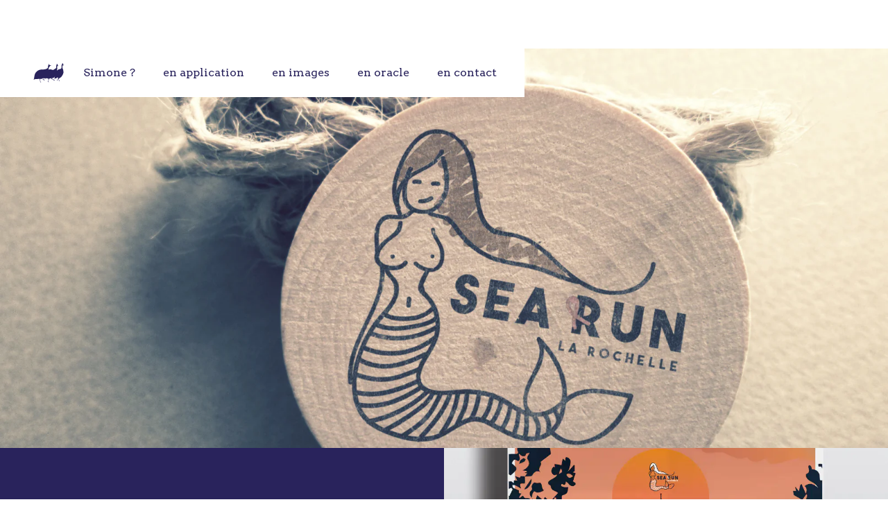

--- FILE ---
content_type: text/html
request_url: https://www.123simone.com/en-images/sea-run
body_size: 5197
content:
<!DOCTYPE html><!-- Last Published: Tue Oct 21 2025 08:06:43 GMT+0000 (Coordinated Universal Time) --><html data-wf-domain="www.123simone.com" data-wf-page="5f6cec3ca1138f3c2e3cd70c" data-wf-site="5f6cd2eee457f40f582a13c6" data-wf-collection="5f6cec3ca1138f409f3cd70a" data-wf-item-slug="sea-run"><head><meta charset="utf-8"/><title>Association Belles et re-belles - Création du logo Sea Run et d’une affiche</title><meta content="Belles et re-belles a pour vocation de créer une course dont les recettes seront reversées à la recherche autour du cancer du sein. Créée par deux médecins, cette association nous a demandé de créer un logo pour cette course, la Sea Run, ainsi qu’une affiche, afin de présenter leur projet et de trouver l’appui des communes et sponsors. Suite à l’actualité, la première Sea Run n’a pas encore eu lieu, mais nous souhaitons de tout cœur que ce ne soit que partie remise et sommes fiers de soutenir des projets comme celui-ci." name="description"/><meta content="Association Belles et re-belles - Création du logo Sea Run et d’une affiche" property="og:title"/><meta content="Belles et re-belles a pour vocation de créer une course dont les recettes seront reversées à la recherche autour du cancer du sein. Créée par deux médecins, cette association nous a demandé de créer un logo pour cette course, la Sea Run, ainsi qu’une affiche, afin de présenter leur projet et de trouver l’appui des communes et sponsors. Suite à l’actualité, la première Sea Run n’a pas encore eu lieu, mais nous souhaitons de tout cœur que ce ne soit que partie remise et sommes fiers de soutenir des projets comme celui-ci." property="og:description"/><meta content="https://cdn.prod.website-files.com/5f6cec3b05ff085560b1cbc0/64183cd55ed526be49fa0481_641839689ae584e9bb30c1fa_13-SEARUN_02.webp" property="og:image"/><meta content="Association Belles et re-belles - Création du logo Sea Run et d’une affiche" property="twitter:title"/><meta content="Belles et re-belles a pour vocation de créer une course dont les recettes seront reversées à la recherche autour du cancer du sein. Créée par deux médecins, cette association nous a demandé de créer un logo pour cette course, la Sea Run, ainsi qu’une affiche, afin de présenter leur projet et de trouver l’appui des communes et sponsors. Suite à l’actualité, la première Sea Run n’a pas encore eu lieu, mais nous souhaitons de tout cœur que ce ne soit que partie remise et sommes fiers de soutenir des projets comme celui-ci." property="twitter:description"/><meta content="https://cdn.prod.website-files.com/5f6cec3b05ff085560b1cbc0/64183cd55ed526be49fa0481_641839689ae584e9bb30c1fa_13-SEARUN_02.webp" property="twitter:image"/><meta property="og:type" content="website"/><meta content="summary_large_image" name="twitter:card"/><meta content="width=device-width, initial-scale=1" name="viewport"/><link href="https://cdn.prod.website-files.com/5f6cd2eee457f40f582a13c6/css/123simone.webflow.shared.81e37dbb1.css" rel="stylesheet" type="text/css"/><link href="https://fonts.googleapis.com" rel="preconnect"/><link href="https://fonts.gstatic.com" rel="preconnect" crossorigin="anonymous"/><script src="https://ajax.googleapis.com/ajax/libs/webfont/1.6.26/webfont.js" type="text/javascript"></script><script type="text/javascript">WebFont.load({  google: {    families: ["Arvo:regular,italic,700,700italic"]  }});</script><script type="text/javascript">!function(o,c){var n=c.documentElement,t=" w-mod-";n.className+=t+"js",("ontouchstart"in o||o.DocumentTouch&&c instanceof DocumentTouch)&&(n.className+=t+"touch")}(window,document);</script><link href="https://cdn.prod.website-files.com/5f6cd2eee457f40f582a13c6/5f8ed80593eab12f9e7e0f94_32.png" rel="shortcut icon" type="image/x-icon"/><link href="https://cdn.prod.website-files.com/5f6cd2eee457f40f582a13c6/5f8ed809e0a2d9b453ee9faf_256.jpg" rel="apple-touch-icon"/><link href="https://www.123simone.com/en-images/sea-run" rel="canonical"/><script>
var Webflow = Webflow || [];
Webflow.push(function () { 
    
    var next_href = $('#post_list .w--current').parent().next().find('a').attr('href');
    var previous_href = $('#post_list .w--current').parent().prev().find('a').attr('href');
    
    var next_title = $('#post_list .w--current').parent().next().find('a #post_title').text();
	var previous_title = $('#post_list .w--current').parent().prev().find('a #post_title').text();

    var next_snip = $('#post_list .w--current').parent().next().find('a #post_snip').text();
	var previous_snip = $('#post_list .w--current').parent().prev().find('a #post_snip').text();

  	var next_date = $('#post_list .w--current').parent().next().find('a #post_date').text();
	var previous_date = $('#post_list .w--current').parent().prev().find('a #post_date').text();
    
    var next_img = $('#post_list .w--current').parent().next().find('a #post_img').attr('src');
    var previous_img = $('#post_list .w--current').parent().prev().find('a #post_img').attr('src');
    
    //if last post in list
    if(next_href == undefined) {
      next_href = $('#post_list').children().children().first().find('a').attr('href');
      $('#next_button').fadeOut(); //optional - remove if you want to loop to beginning
    }
    
    //if first post in list
    if(previous_href == undefined) {
      previous_href = $('#post_list').children().children().last().find('a').attr('href');
      $('#previous_button').fadeOut();  //optional - remove if you want to loop to end
    }
    
    //apply data to next / previous buttons
    $('#next_button').attr('href', next_href);
    $('#previous_button').attr('href', previous_href);
    
    $('#next_title').text(next_title);
	$('#previous_title').text(previous_title);

    $('#next_snip').text(next_snip);
	$('#previous_snip').text(previous_snip);

    $('#next_date').text(next_date);
	$('#previous_date').text(previous_date);
    
    $('#next_img').attr('src', next_img);
    $('#previous_img').attr('src', previous_img);
    
  });

</script></head><body class="body-images"><div class="nav-burger"><a data-w-id="77660e73-8518-73db-2d0d-c124cafc294e" href="#" class="menu-burger w-inline-block"><div data-is-ix2-target="1" class="lottie-animation" data-w-id="77660e73-8518-73db-2d0d-c124cafc294f" data-animation-type="lottie" data-src="https://cdn.prod.website-files.com/5f6cd2eee457f40f582a13c6/5f8ece373b29700d029d901e_lf30_editor_gqkudbn4.json" data-loop="0" data-direction="1" data-autoplay="0" data-renderer="svg" data-default-duration="2" data-duration="0" data-ix2-initial-state="1"></div></a><div style="-webkit-transform:translate3d(100%, 0, 0) scale3d(1, 1, 1) rotateX(0) rotateY(0) rotateZ(0) skew(0, 0);-moz-transform:translate3d(100%, 0, 0) scale3d(1, 1, 1) rotateX(0) rotateY(0) rotateZ(0) skew(0, 0);-ms-transform:translate3d(100%, 0, 0) scale3d(1, 1, 1) rotateX(0) rotateY(0) rotateZ(0) skew(0, 0);transform:translate3d(100%, 0, 0) scale3d(1, 1, 1) rotateX(0) rotateY(0) rotateZ(0) skew(0, 0)" class="menu-burger-wrapper"><div class="container-item-menu"><a href="https://www.123simone.com/#simone" style="-webkit-transform:translate3d(15PX, 0, 0) scale3d(1, 1, 1) rotateX(0) rotateY(0) rotateZ(0) skew(0, 0);-moz-transform:translate3d(15PX, 0, 0) scale3d(1, 1, 1) rotateX(0) rotateY(0) rotateZ(0) skew(0, 0);-ms-transform:translate3d(15PX, 0, 0) scale3d(1, 1, 1) rotateX(0) rotateY(0) rotateZ(0) skew(0, 0);transform:translate3d(15PX, 0, 0) scale3d(1, 1, 1) rotateX(0) rotateY(0) rotateZ(0) skew(0, 0);opacity:0" class="menu-item-burger">Simone ?</a><a href="https://www.123simone.com/#en-application" style="-webkit-transform:translate3d(15PX, 0, 0) scale3d(1, 1, 1) rotateX(0) rotateY(0) rotateZ(0) skew(0, 0);-moz-transform:translate3d(15PX, 0, 0) scale3d(1, 1, 1) rotateX(0) rotateY(0) rotateZ(0) skew(0, 0);-ms-transform:translate3d(15PX, 0, 0) scale3d(1, 1, 1) rotateX(0) rotateY(0) rotateZ(0) skew(0, 0);transform:translate3d(15PX, 0, 0) scale3d(1, 1, 1) rotateX(0) rotateY(0) rotateZ(0) skew(0, 0);opacity:0" class="menu-item-burger">en application</a><a href="https://www.123simone.com/#en-images" style="-webkit-transform:translate3d(15PX, 0, 0) scale3d(1, 1, 1) rotateX(0) rotateY(0) rotateZ(0) skew(0, 0);-moz-transform:translate3d(15PX, 0, 0) scale3d(1, 1, 1) rotateX(0) rotateY(0) rotateZ(0) skew(0, 0);-ms-transform:translate3d(15PX, 0, 0) scale3d(1, 1, 1) rotateX(0) rotateY(0) rotateZ(0) skew(0, 0);transform:translate3d(15PX, 0, 0) scale3d(1, 1, 1) rotateX(0) rotateY(0) rotateZ(0) skew(0, 0);opacity:0" class="menu-item-burger">en images</a><a href="https://www.123simone.com/https://123simone.webflow.io/#en-oracle" style="-webkit-transform:translate3d(15PX, 0, 0) scale3d(1, 1, 1) rotateX(0) rotateY(0) rotateZ(0) skew(0, 0);-moz-transform:translate3d(15PX, 0, 0) scale3d(1, 1, 1) rotateX(0) rotateY(0) rotateZ(0) skew(0, 0);-ms-transform:translate3d(15PX, 0, 0) scale3d(1, 1, 1) rotateX(0) rotateY(0) rotateZ(0) skew(0, 0);transform:translate3d(15PX, 0, 0) scale3d(1, 1, 1) rotateX(0) rotateY(0) rotateZ(0) skew(0, 0);opacity:0" class="menu-item-burger">en oracle</a><a href="https://www.123simone.com/https://123simone.webflow.io/#en-contact" style="-webkit-transform:translate3d(15PX, 0, 0) scale3d(1, 1, 1) rotateX(0) rotateY(0) rotateZ(0) skew(0, 0);-moz-transform:translate3d(15PX, 0, 0) scale3d(1, 1, 1) rotateX(0) rotateY(0) rotateZ(0) skew(0, 0);-ms-transform:translate3d(15PX, 0, 0) scale3d(1, 1, 1) rotateX(0) rotateY(0) rotateZ(0) skew(0, 0);transform:translate3d(15PX, 0, 0) scale3d(1, 1, 1) rotateX(0) rotateY(0) rotateZ(0) skew(0, 0);opacity:0" class="menu-item-burger">en contact</a><a style="opacity:0" href="/" class="logo-menu-burger w-inline-block"></a></div></div></div><div class="navbar"><a href="/" class="link-logo-nav w-inline-block"><img src="https://cdn.prod.website-files.com/5f6cd2eee457f40f582a13c6/5f6e67bfe6e74b614e8d4d97_logo.svg" loading="lazy" alt="Logo 123 Simone" class="logo-simone-vab"/></a><div class="wrapper-menu-item"><a href="https://www.123simone.com/#simone" class="menu-item">Simone ?</a><a href="https://www.123simone.com/#en-application" class="menu-item">en application</a><a href="https://www.123simone.com/#en-images" class="menu-item">en images</a><a href="https://www.123simone.com/#en-oracle" class="menu-item">en oracle</a><a href="https://www.123simone.com/#en-contact" class="menu-item">en contact</a></div></div><div class="container-titre-projet w-clearfix"><div data-w-id="731d603f-286b-19a6-b2a8-2c09c1ffdbbe" style="background-color:hsla(246.31578947368422, 44.88%, 24.90%, 1.00);-webkit-transform:translate3d(100%, 0, 0) scale3d(1, 1, 1) rotateX(0) rotateY(0) rotateZ(0) skew(0, 0);-moz-transform:translate3d(100%, 0, 0) scale3d(1, 1, 1) rotateX(0) rotateY(0) rotateZ(0) skew(0, 0);-ms-transform:translate3d(100%, 0, 0) scale3d(1, 1, 1) rotateX(0) rotateY(0) rotateZ(0) skew(0, 0);transform:translate3d(100%, 0, 0) scale3d(1, 1, 1) rotateX(0) rotateY(0) rotateZ(0) skew(0, 0)" class="container-titre"><h1 data-w-id="60725bf5-9ac6-977f-4685-d9cecfe20c83" style="color:hsla(0, 0.00%, 100.00%, 1.00);opacity:0;-webkit-transform:translate3d(0, 10PX, 0) scale3d(1, 1, 1) rotateX(0) rotateY(0) rotateZ(0) skew(0, 0);-moz-transform:translate3d(0, 10PX, 0) scale3d(1, 1, 1) rotateX(0) rotateY(0) rotateZ(0) skew(0, 0);-ms-transform:translate3d(0, 10PX, 0) scale3d(1, 1, 1) rotateX(0) rotateY(0) rotateZ(0) skew(0, 0);transform:translate3d(0, 10PX, 0) scale3d(1, 1, 1) rotateX(0) rotateY(0) rotateZ(0) skew(0, 0)" class="h1-projet">Association Belles et re-belles</h1><h2 data-w-id="66b38e45-583e-a136-7dd1-304a8e42aa81" style="opacity:0;-webkit-transform:translate3d(0, 10PX, 0) scale3d(1, 1, 1) rotateX(0) rotateY(0) rotateZ(0) skew(0, 0);-moz-transform:translate3d(0, 10PX, 0) scale3d(1, 1, 1) rotateX(0) rotateY(0) rotateZ(0) skew(0, 0);-ms-transform:translate3d(0, 10PX, 0) scale3d(1, 1, 1) rotateX(0) rotateY(0) rotateZ(0) skew(0, 0);transform:translate3d(0, 10PX, 0) scale3d(1, 1, 1) rotateX(0) rotateY(0) rotateZ(0) skew(0, 0)" class="h2-projet">Création du logo Sea Run et d’une affiche</h2></div></div><div style="background-image:url(&quot;https://cdn.prod.website-files.com/5f6cec3b05ff085560b1cbc0/64183cd55ed526be49fa0481_641839689ae584e9bb30c1fa_13-SEARUN_02.webp&quot;)" class="hero-image-fix"></div><div class="section-hero-images"></div><div class="section-description-en-images"><div class="column-main-images w-row"><div class="column-no-margin _100 w-col w-col-6"><div class="container-background-color-description"><div data-w-id="14672a97-0af9-e626-de59-5b791e279ae9" style="background-color:hsla(246.31578947368422, 44.88%, 24.90%, 1.00)" class="background-color-description"><h1 class="h1-projet-description">Association Belles et re-belles</h1><p style="color:hsla(0, 0.00%, 100.00%, 1.00)" class="paragraphe-en-image">Belles et re-belles a pour vocation de créer une course dont les recettes seront reversées à la recherche autour du cancer du sein. Créée par deux médecins, cette association nous a demandé de créer un logo pour cette course, la Sea Run, ainsi qu’une affiche, afin de présenter leur projet et de trouver l’appui des communes et sponsors. Suite à l’actualité, la première Sea Run n’a pas encore eu lieu, mais nous souhaitons de tout cœur que ce ne soit que partie remise et sommes fiers de soutenir des projets comme celui-ci.</p></div></div></div><div class="column-no-margin _100 w-col w-col-6"><div style="background-image:url(&quot;https://cdn.prod.website-files.com/5f6cec3b05ff085560b1cbc0/64183cd8fefec43c337f23a0_641839689ae58404e030c1f9_13-SEARUN_03.webp&quot;)" class="image-secondaire"></div></div></div></div><div style="background-color:hsla(246.31578947368422, 44.88%, 24.90%, 1.00)" class="section-flexbox-images w-condition-invisible"><div class="wrapper-image-collection-flex"><div class="div-70"><img loading="lazy" alt="Association Belles et re-belles" src="" class="image-tertiaire w-dyn-bind-empty"/></div><div class="div-30"><div style="background-image:none" class="image-tertiaire"></div></div></div></div><div style="background-color:hsla(246.31578947368422, 44.88%, 24.90%, 1.00)" class="section-flexbox-images w-condition-invisible"><div class="wrapper-image-collection-flex _80"><div class="div-50 flex"><div class="column-vertical"><img loading="lazy" alt="Association Belles et re-belles" src="" class="image-tertiaire w-dyn-bind-empty"/></div><div class="column-vertical"><img loading="lazy" alt="Association Belles et re-belles" src="" class="image-tertiaire w-dyn-bind-empty"/></div></div><div class="div-50"><img loading="lazy" alt="Association Belles et re-belles" src="" class="image-tertiaire center w-dyn-bind-empty"/></div></div><div class="wrapper-image-collection"><div class="column-main-images w-row"><div class="column-no-margin _100 w-col w-col-6"></div><div class="column-no-margin _100 w-col w-col-6"></div></div></div></div><div class="section-video"><div class="video w-dyn-bind-empty w-video w-embed"></div></div><div style="background-color:hsla(246.31578947368422, 44.88%, 24.90%, 1.00)" class="section-100 w-condition-invisible"><div class="div-100"><img loading="lazy" alt="Association Belles et re-belles" src="" class="image-tertiaire w-dyn-bind-empty"/></div></div><div class="section-100-40"><div class="div-100 nextbefore"><a id="previous_button" data-w-id="324959f4-773e-1980-5eb0-0fe0e345e983" href="#" class="next-button-previous w-inline-block"><div class="flex-project-next-previous"><div class="next-before">Projet précédent</div><img src="https://cdn.prod.website-files.com/5f6cd2eee457f40f582a13c6/5f75c0ac4598bd41053c8552_Logo%20-%20Plan%20de%20travail%201.svg" loading="lazy" alt="Arrow 123 Simone" class="arrow"/></div></a><a id="next_button" data-w-id="01ca4557-9162-16e0-6f79-644de3ddebbe" href="#" class="next-button w-inline-block"><div class="flex-project-next-previous"><img src="https://cdn.prod.website-files.com/5f6cd2eee457f40f582a13c6/5f75c0ac6bf7dee9fa05014b_Logo%20-%20Plan%20de%20travail%201%20copie.svg" loading="lazy" alt="Arrow 123 Simone
" class="arrow"/><div class="next-before">Projet suivant</div></div></a></div></div><div id="post_list" class="collection-list-wrapper w-dyn-list"><div role="list" class="collection-list-2 w-dyn-items w-row"><div role="listitem" class="collection-item w-dyn-item w-col w-col-6"><a href="/en-images/communaute-de-communes-sud-vendee-littoral" class="block-en-iamges w-inline-block"><img id="post_img" loading="eager" alt="" src="https://cdn.prod.website-files.com/5f6cec3b05ff085560b1cbc0/64183a3321b44b14b50d79da_641839689ae584f1f730c1e8_19-CDC-SVL_01.webp" sizes="100vw" srcset="https://cdn.prod.website-files.com/5f6cec3b05ff085560b1cbc0/64183a3321b44b14b50d79da_641839689ae584f1f730c1e8_19-CDC-SVL_01-p-500.webp 500w, https://cdn.prod.website-files.com/5f6cec3b05ff085560b1cbc0/64183a3321b44b14b50d79da_641839689ae584f1f730c1e8_19-CDC-SVL_01-p-800.webp 800w, https://cdn.prod.website-files.com/5f6cec3b05ff085560b1cbc0/64183a3321b44b14b50d79da_641839689ae584f1f730c1e8_19-CDC-SVL_01-p-1080.webp 1080w, https://cdn.prod.website-files.com/5f6cec3b05ff085560b1cbc0/64183a3321b44b14b50d79da_641839689ae584f1f730c1e8_19-CDC-SVL_01-p-1600.webp 1600w, https://cdn.prod.website-files.com/5f6cec3b05ff085560b1cbc0/64183a3321b44b14b50d79da_641839689ae584f1f730c1e8_19-CDC-SVL_01.webp 2000w"/></a></div><div role="listitem" class="collection-item w-dyn-item w-col w-col-6"><a href="/en-images/laboratoire-isatis-2" class="block-en-iamges w-inline-block"><img id="post_img" loading="eager" alt="" src="https://cdn.prod.website-files.com/5f6cec3b05ff085560b1cbc0/64183aa3439fa68e9c2f4289_641839689ae584831a30c1ee_15-LXIV_01.webp" sizes="100vw" srcset="https://cdn.prod.website-files.com/5f6cec3b05ff085560b1cbc0/64183aa3439fa68e9c2f4289_641839689ae584831a30c1ee_15-LXIV_01-p-500.webp 500w, https://cdn.prod.website-files.com/5f6cec3b05ff085560b1cbc0/64183aa3439fa68e9c2f4289_641839689ae584831a30c1ee_15-LXIV_01-p-800.webp 800w, https://cdn.prod.website-files.com/5f6cec3b05ff085560b1cbc0/64183aa3439fa68e9c2f4289_641839689ae584831a30c1ee_15-LXIV_01-p-1080.webp 1080w, https://cdn.prod.website-files.com/5f6cec3b05ff085560b1cbc0/64183aa3439fa68e9c2f4289_641839689ae584831a30c1ee_15-LXIV_01-p-1600.webp 1600w, https://cdn.prod.website-files.com/5f6cec3b05ff085560b1cbc0/64183aa3439fa68e9c2f4289_641839689ae584831a30c1ee_15-LXIV_01.webp 2000w"/></a></div><div role="listitem" class="collection-item w-dyn-item w-col w-col-6"><a href="/en-images/les-sauces-de-may" class="block-en-iamges w-inline-block"><img id="post_img" loading="eager" alt="" src="https://cdn.prod.website-files.com/5f6cec3b05ff085560b1cbc0/64183ad21654d89858aa2f60_641839689ae584323930c1f0_12-MAY-01.webp" sizes="100vw" srcset="https://cdn.prod.website-files.com/5f6cec3b05ff085560b1cbc0/64183ad21654d89858aa2f60_641839689ae584323930c1f0_12-MAY-01-p-500.webp 500w, https://cdn.prod.website-files.com/5f6cec3b05ff085560b1cbc0/64183ad21654d89858aa2f60_641839689ae584323930c1f0_12-MAY-01-p-800.webp 800w, https://cdn.prod.website-files.com/5f6cec3b05ff085560b1cbc0/64183ad21654d89858aa2f60_641839689ae584323930c1f0_12-MAY-01-p-1080.webp 1080w, https://cdn.prod.website-files.com/5f6cec3b05ff085560b1cbc0/64183ad21654d89858aa2f60_641839689ae584323930c1f0_12-MAY-01.webp 2000w"/></a></div><div role="listitem" class="collection-item w-dyn-item w-col w-col-6"><a href="/en-images/la-rochelle-technopole" class="block-en-iamges w-inline-block"><img id="post_img" loading="eager" alt="" src="https://cdn.prod.website-files.com/5f6cec3b05ff085560b1cbc0/64183b04e2165d21f15a6d32_641839689ae584bdb230c1d7_10-FUSION_01.webp" sizes="100vw" srcset="https://cdn.prod.website-files.com/5f6cec3b05ff085560b1cbc0/64183b04e2165d21f15a6d32_641839689ae584bdb230c1d7_10-FUSION_01-p-500.webp 500w, https://cdn.prod.website-files.com/5f6cec3b05ff085560b1cbc0/64183b04e2165d21f15a6d32_641839689ae584bdb230c1d7_10-FUSION_01-p-800.webp 800w, https://cdn.prod.website-files.com/5f6cec3b05ff085560b1cbc0/64183b04e2165d21f15a6d32_641839689ae584bdb230c1d7_10-FUSION_01-p-1080.webp 1080w, https://cdn.prod.website-files.com/5f6cec3b05ff085560b1cbc0/64183b04e2165d21f15a6d32_641839689ae584bdb230c1d7_10-FUSION_01-p-1600.webp 1600w, https://cdn.prod.website-files.com/5f6cec3b05ff085560b1cbc0/64183b04e2165d21f15a6d32_641839689ae584bdb230c1d7_10-FUSION_01.webp 2000w"/></a></div><div role="listitem" class="collection-item w-dyn-item w-col w-col-6"><a href="/en-images/credit-agricole-cmcs" class="block-en-iamges w-inline-block"><img id="post_img" loading="eager" alt="" src="https://cdn.prod.website-files.com/5f6cec3b05ff085560b1cbc0/64183b27950cbeef8f90f18c_641839689ae584bf5730c1d5_09-CACMDS_01.webp" sizes="100vw" srcset="https://cdn.prod.website-files.com/5f6cec3b05ff085560b1cbc0/64183b27950cbeef8f90f18c_641839689ae584bf5730c1d5_09-CACMDS_01-p-500.webp 500w, https://cdn.prod.website-files.com/5f6cec3b05ff085560b1cbc0/64183b27950cbeef8f90f18c_641839689ae584bf5730c1d5_09-CACMDS_01-p-800.webp 800w, https://cdn.prod.website-files.com/5f6cec3b05ff085560b1cbc0/64183b27950cbeef8f90f18c_641839689ae584bf5730c1d5_09-CACMDS_01-p-1080.webp 1080w, https://cdn.prod.website-files.com/5f6cec3b05ff085560b1cbc0/64183b27950cbeef8f90f18c_641839689ae584bf5730c1d5_09-CACMDS_01.webp 1333w"/></a></div><div role="listitem" class="collection-item w-dyn-item w-col w-col-6"><a href="/en-images/mairie-de-saintes" class="block-en-iamges w-inline-block"><img id="post_img" loading="eager" alt="" src="https://cdn.prod.website-files.com/5f6cec3b05ff085560b1cbc0/64183b48c7afb737a886b44c_641839689ae58460dd30c1f2_07-SAINTES_04.webp" sizes="100vw" srcset="https://cdn.prod.website-files.com/5f6cec3b05ff085560b1cbc0/64183b48c7afb737a886b44c_641839689ae58460dd30c1f2_07-SAINTES_04-p-500.webp 500w, https://cdn.prod.website-files.com/5f6cec3b05ff085560b1cbc0/64183b48c7afb737a886b44c_641839689ae58460dd30c1f2_07-SAINTES_04-p-800.webp 800w, https://cdn.prod.website-files.com/5f6cec3b05ff085560b1cbc0/64183b48c7afb737a886b44c_641839689ae58460dd30c1f2_07-SAINTES_04-p-1080.webp 1080w, https://cdn.prod.website-files.com/5f6cec3b05ff085560b1cbc0/64183b48c7afb737a886b44c_641839689ae58460dd30c1f2_07-SAINTES_04-p-1600.webp 1600w, https://cdn.prod.website-files.com/5f6cec3b05ff085560b1cbc0/64183b48c7afb737a886b44c_641839689ae58460dd30c1f2_07-SAINTES_04-p-2000.webp 2000w, https://cdn.prod.website-files.com/5f6cec3b05ff085560b1cbc0/64183b48c7afb737a886b44c_641839689ae58460dd30c1f2_07-SAINTES_04.webp 2485w"/></a></div><div role="listitem" class="collection-item w-dyn-item w-col w-col-6"><a href="/en-images/illustrations-variees" class="block-en-iamges w-inline-block"><img id="post_img" loading="eager" alt="" src="https://cdn.prod.website-files.com/5f6cec3b05ff085560b1cbc0/64183b8221b44bdaa20d8f92_641839689ae584712d30c1c8_06-ILLUSTRATION-02.webp" sizes="100vw" srcset="https://cdn.prod.website-files.com/5f6cec3b05ff085560b1cbc0/64183b8221b44bdaa20d8f92_641839689ae584712d30c1c8_06-ILLUSTRATION-02-p-500.webp 500w, https://cdn.prod.website-files.com/5f6cec3b05ff085560b1cbc0/64183b8221b44bdaa20d8f92_641839689ae584712d30c1c8_06-ILLUSTRATION-02-p-800.webp 800w, https://cdn.prod.website-files.com/5f6cec3b05ff085560b1cbc0/64183b8221b44bdaa20d8f92_641839689ae584712d30c1c8_06-ILLUSTRATION-02-p-1080.webp 1080w, https://cdn.prod.website-files.com/5f6cec3b05ff085560b1cbc0/64183b8221b44bdaa20d8f92_641839689ae584712d30c1c8_06-ILLUSTRATION-02-p-1600.webp 1600w, https://cdn.prod.website-files.com/5f6cec3b05ff085560b1cbc0/64183b8221b44bdaa20d8f92_641839689ae584712d30c1c8_06-ILLUSTRATION-02.webp 2000w"/></a></div><div role="listitem" class="collection-item w-dyn-item w-col w-col-6"><a href="/en-images/kerbi" class="block-en-iamges w-inline-block"><img id="post_img" loading="eager" alt="" src="https://cdn.prod.website-files.com/5f6cec3b05ff085560b1cbc0/64183bd2babae40e1e02efbf_641839689ae5845ea930c20f_05-KERBI-01.webp" sizes="100vw" srcset="https://cdn.prod.website-files.com/5f6cec3b05ff085560b1cbc0/64183bd2babae40e1e02efbf_641839689ae5845ea930c20f_05-KERBI-01-p-500.webp 500w, https://cdn.prod.website-files.com/5f6cec3b05ff085560b1cbc0/64183bd2babae40e1e02efbf_641839689ae5845ea930c20f_05-KERBI-01-p-800.webp 800w, https://cdn.prod.website-files.com/5f6cec3b05ff085560b1cbc0/64183bd2babae40e1e02efbf_641839689ae5845ea930c20f_05-KERBI-01-p-1080.webp 1080w, https://cdn.prod.website-files.com/5f6cec3b05ff085560b1cbc0/64183bd2babae40e1e02efbf_641839689ae5845ea930c20f_05-KERBI-01-p-1600.webp 1600w, https://cdn.prod.website-files.com/5f6cec3b05ff085560b1cbc0/64183bd2babae40e1e02efbf_641839689ae5845ea930c20f_05-KERBI-01.webp 1778w"/></a></div><div role="listitem" class="collection-item w-dyn-item w-col w-col-6"><a href="/en-images/eden-promotion" class="block-en-iamges w-inline-block"><img id="post_img" loading="eager" alt="" src="https://cdn.prod.website-files.com/5f6cec3b05ff085560b1cbc0/64183bfdbabae4995502f156_641839689ae58499e130c1b9_03-EDEN_03.webp" sizes="100vw" srcset="https://cdn.prod.website-files.com/5f6cec3b05ff085560b1cbc0/64183bfdbabae4995502f156_641839689ae58499e130c1b9_03-EDEN_03-p-500.webp 500w, https://cdn.prod.website-files.com/5f6cec3b05ff085560b1cbc0/64183bfdbabae4995502f156_641839689ae58499e130c1b9_03-EDEN_03-p-800.webp 800w, https://cdn.prod.website-files.com/5f6cec3b05ff085560b1cbc0/64183bfdbabae4995502f156_641839689ae58499e130c1b9_03-EDEN_03-p-1080.webp 1080w, https://cdn.prod.website-files.com/5f6cec3b05ff085560b1cbc0/64183bfdbabae4995502f156_641839689ae58499e130c1b9_03-EDEN_03-p-1600.webp 1600w, https://cdn.prod.website-files.com/5f6cec3b05ff085560b1cbc0/64183bfdbabae4995502f156_641839689ae58499e130c1b9_03-EDEN_03.webp 2000w"/></a></div><div role="listitem" class="collection-item w-dyn-item w-col w-col-6"><a href="/en-images/laboratoire-isatis" class="block-en-iamges w-inline-block"><img id="post_img" loading="eager" alt="" src="https://cdn.prod.website-files.com/5f6cec3b05ff085560b1cbc0/64183c3380bb9a0d89720deb_641839689ae584d53b30c20d_02-EUGENIAM_04.webp" sizes="100vw" srcset="https://cdn.prod.website-files.com/5f6cec3b05ff085560b1cbc0/64183c3380bb9a0d89720deb_641839689ae584d53b30c20d_02-EUGENIAM_04-p-500.webp 500w, https://cdn.prod.website-files.com/5f6cec3b05ff085560b1cbc0/64183c3380bb9a0d89720deb_641839689ae584d53b30c20d_02-EUGENIAM_04-p-800.webp 800w, https://cdn.prod.website-files.com/5f6cec3b05ff085560b1cbc0/64183c3380bb9a0d89720deb_641839689ae584d53b30c20d_02-EUGENIAM_04-p-1080.webp 1080w, https://cdn.prod.website-files.com/5f6cec3b05ff085560b1cbc0/64183c3380bb9a0d89720deb_641839689ae584d53b30c20d_02-EUGENIAM_04.webp 1397w"/></a></div><div role="listitem" class="collection-item w-dyn-item w-col w-col-6"><a href="/en-images/office-public-de-lhabitat-de-lagglomeration-de-la-rochelle" class="block-en-iamges w-inline-block"><img id="post_img" loading="eager" alt="" src="https://cdn.prod.website-files.com/5f6cec3b05ff085560b1cbc0/64183c5f21b44b12a40d9d2c_641839689ae584121230c1f5_14-OPH_05.webp" sizes="100vw" srcset="https://cdn.prod.website-files.com/5f6cec3b05ff085560b1cbc0/64183c5f21b44b12a40d9d2c_641839689ae584121230c1f5_14-OPH_05-p-500.webp 500w, https://cdn.prod.website-files.com/5f6cec3b05ff085560b1cbc0/64183c5f21b44b12a40d9d2c_641839689ae584121230c1f5_14-OPH_05-p-800.webp 800w, https://cdn.prod.website-files.com/5f6cec3b05ff085560b1cbc0/64183c5f21b44b12a40d9d2c_641839689ae584121230c1f5_14-OPH_05-p-1080.webp 1080w, https://cdn.prod.website-files.com/5f6cec3b05ff085560b1cbc0/64183c5f21b44b12a40d9d2c_641839689ae584121230c1f5_14-OPH_05.webp 1333w"/></a></div><div role="listitem" class="collection-item w-dyn-item w-col w-col-6"><a href="/en-images/maison-de-letudiant" class="block-en-iamges w-inline-block"><img id="post_img" loading="eager" alt="" src="https://cdn.prod.website-files.com/5f6cec3b05ff085560b1cbc0/641448fb7d8524a67de05e87_5f880ce7b05ecc028fa5f884_04-MDE_09%20copie-p-500.webp"/></a></div><div role="listitem" class="collection-item w-dyn-item w-col w-col-6"><a href="/en-images/sea-run" aria-current="page" class="block-en-iamges w-inline-block w--current"><img id="post_img" loading="eager" alt="" src="https://cdn.prod.website-files.com/5f6cec3b05ff085560b1cbc0/64183cd55ed526be49fa0481_641839689ae584e9bb30c1fa_13-SEARUN_02.webp" sizes="100vw" srcset="https://cdn.prod.website-files.com/5f6cec3b05ff085560b1cbc0/64183cd55ed526be49fa0481_641839689ae584e9bb30c1fa_13-SEARUN_02-p-500.webp 500w, https://cdn.prod.website-files.com/5f6cec3b05ff085560b1cbc0/64183cd55ed526be49fa0481_641839689ae584e9bb30c1fa_13-SEARUN_02-p-800.webp 800w, https://cdn.prod.website-files.com/5f6cec3b05ff085560b1cbc0/64183cd55ed526be49fa0481_641839689ae584e9bb30c1fa_13-SEARUN_02-p-1080.webp 1080w, https://cdn.prod.website-files.com/5f6cec3b05ff085560b1cbc0/64183cd55ed526be49fa0481_641839689ae584e9bb30c1fa_13-SEARUN_02-p-1600.webp 1600w, https://cdn.prod.website-files.com/5f6cec3b05ff085560b1cbc0/64183cd55ed526be49fa0481_641839689ae584e9bb30c1fa_13-SEARUN_02.webp 1611w"/></a></div><div role="listitem" class="collection-item w-dyn-item w-col w-col-6"><a href="/en-images/iseo" class="block-en-iamges w-inline-block"><img id="post_img" loading="eager" alt="" src="https://cdn.prod.website-files.com/5f6cec3b05ff085560b1cbc0/64183d0521beab5adaecadef_641839689ae584295e30c208_16-ISEO_01.webp" sizes="100vw" srcset="https://cdn.prod.website-files.com/5f6cec3b05ff085560b1cbc0/64183d0521beab5adaecadef_641839689ae584295e30c208_16-ISEO_01-p-500.webp 500w, https://cdn.prod.website-files.com/5f6cec3b05ff085560b1cbc0/64183d0521beab5adaecadef_641839689ae584295e30c208_16-ISEO_01-p-800.webp 800w, https://cdn.prod.website-files.com/5f6cec3b05ff085560b1cbc0/64183d0521beab5adaecadef_641839689ae584295e30c208_16-ISEO_01-p-1080.webp 1080w, https://cdn.prod.website-files.com/5f6cec3b05ff085560b1cbc0/64183d0521beab5adaecadef_641839689ae584295e30c208_16-ISEO_01-p-1600.webp 1600w, https://cdn.prod.website-files.com/5f6cec3b05ff085560b1cbc0/64183d0521beab5adaecadef_641839689ae584295e30c208_16-ISEO_01.webp 2000w"/></a></div><div role="listitem" class="collection-item w-dyn-item w-col w-col-6"><a href="/en-images/communaute-dagglomeration-de-la-rochelle-2" class="block-en-iamges w-inline-block"><img id="post_img" loading="eager" alt="" src="https://cdn.prod.website-files.com/5f6cec3b05ff085560b1cbc0/64183d3a7742b22610d77309_641839689ae584e84630c1d1_08-CDA_PRU_02.webp" sizes="100vw" srcset="https://cdn.prod.website-files.com/5f6cec3b05ff085560b1cbc0/64183d3a7742b22610d77309_641839689ae584e84630c1d1_08-CDA_PRU_02-p-500.webp 500w, https://cdn.prod.website-files.com/5f6cec3b05ff085560b1cbc0/64183d3a7742b22610d77309_641839689ae584e84630c1d1_08-CDA_PRU_02-p-800.webp 800w, https://cdn.prod.website-files.com/5f6cec3b05ff085560b1cbc0/64183d3a7742b22610d77309_641839689ae584e84630c1d1_08-CDA_PRU_02-p-1080.webp 1080w, https://cdn.prod.website-files.com/5f6cec3b05ff085560b1cbc0/64183d3a7742b22610d77309_641839689ae584e84630c1d1_08-CDA_PRU_02-p-1600.webp 1600w, https://cdn.prod.website-files.com/5f6cec3b05ff085560b1cbc0/64183d3a7742b22610d77309_641839689ae584e84630c1d1_08-CDA_PRU_02.webp 2000w"/></a></div><div role="listitem" class="collection-item w-dyn-item w-col w-col-6"><a href="/en-images/quitterie-de-la-noe" class="block-en-iamges w-inline-block"><img id="post_img" loading="eager" alt="" src="https://cdn.prod.website-files.com/5f6cec3b05ff085560b1cbc0/64183d675d75a83cc97331f4_641839689ae584728f30c1fc_19-QDLN_03.webp" sizes="100vw" srcset="https://cdn.prod.website-files.com/5f6cec3b05ff085560b1cbc0/64183d675d75a83cc97331f4_641839689ae584728f30c1fc_19-QDLN_03-p-500.webp 500w, https://cdn.prod.website-files.com/5f6cec3b05ff085560b1cbc0/64183d675d75a83cc97331f4_641839689ae584728f30c1fc_19-QDLN_03-p-800.webp 800w, https://cdn.prod.website-files.com/5f6cec3b05ff085560b1cbc0/64183d675d75a83cc97331f4_641839689ae584728f30c1fc_19-QDLN_03-p-1080.webp 1080w, https://cdn.prod.website-files.com/5f6cec3b05ff085560b1cbc0/64183d675d75a83cc97331f4_641839689ae584728f30c1fc_19-QDLN_03.webp 2000w"/></a></div><div role="listitem" class="collection-item w-dyn-item w-col w-col-6"><a href="/en-images/editions-entre-les-lignes" class="block-en-iamges w-inline-block"><img id="post_img" loading="eager" alt="" src="https://cdn.prod.website-files.com/5f6cec3b05ff085560b1cbc0/64183d8e92ce461c8887aaf6_641839689ae584a1b630c1ff_11-HABTITAT-01.webp" sizes="100vw" srcset="https://cdn.prod.website-files.com/5f6cec3b05ff085560b1cbc0/64183d8e92ce461c8887aaf6_641839689ae584a1b630c1ff_11-HABTITAT-01-p-500.webp 500w, https://cdn.prod.website-files.com/5f6cec3b05ff085560b1cbc0/64183d8e92ce461c8887aaf6_641839689ae584a1b630c1ff_11-HABTITAT-01-p-800.webp 800w, https://cdn.prod.website-files.com/5f6cec3b05ff085560b1cbc0/64183d8e92ce461c8887aaf6_641839689ae584a1b630c1ff_11-HABTITAT-01-p-1080.webp 1080w, https://cdn.prod.website-files.com/5f6cec3b05ff085560b1cbc0/64183d8e92ce461c8887aaf6_641839689ae584a1b630c1ff_11-HABTITAT-01-p-1600.webp 1600w, https://cdn.prod.website-files.com/5f6cec3b05ff085560b1cbc0/64183d8e92ce461c8887aaf6_641839689ae584a1b630c1ff_11-HABTITAT-01.webp 2000w"/></a></div><div role="listitem" class="collection-item w-dyn-item w-col w-col-6"><a href="/en-images/communaute-dagglomeration-de-la-rochelle" class="block-en-iamges w-inline-block"><img id="post_img" loading="eager" alt="" src="https://cdn.prod.website-files.com/5f6cec3b05ff085560b1cbc0/64183dcf776e7116b621c12e_641839689ae584189f30c1fb_17-CDA_Attraction_01.webp" sizes="100vw" srcset="https://cdn.prod.website-files.com/5f6cec3b05ff085560b1cbc0/64183dcf776e7116b621c12e_641839689ae584189f30c1fb_17-CDA_Attraction_01-p-500.webp 500w, https://cdn.prod.website-files.com/5f6cec3b05ff085560b1cbc0/64183dcf776e7116b621c12e_641839689ae584189f30c1fb_17-CDA_Attraction_01-p-800.webp 800w, https://cdn.prod.website-files.com/5f6cec3b05ff085560b1cbc0/64183dcf776e7116b621c12e_641839689ae584189f30c1fb_17-CDA_Attraction_01-p-1080.webp 1080w, https://cdn.prod.website-files.com/5f6cec3b05ff085560b1cbc0/64183dcf776e7116b621c12e_641839689ae584189f30c1fb_17-CDA_Attraction_01-p-1600.webp 1600w, https://cdn.prod.website-files.com/5f6cec3b05ff085560b1cbc0/64183dcf776e7116b621c12e_641839689ae584189f30c1fb_17-CDA_Attraction_01.webp 2000w"/></a></div><div role="listitem" class="collection-item w-dyn-item w-col w-col-6"><a href="/en-images/aurik" class="block-en-iamges w-inline-block"><img id="post_img" loading="eager" alt="" src="https://cdn.prod.website-files.com/5f6cec3b05ff085560b1cbc0/64183e13d9444d791c65ce92_641839689ae5848bdc30c200_01-AURIK-MU_01.webp" sizes="100vw" srcset="https://cdn.prod.website-files.com/5f6cec3b05ff085560b1cbc0/64183e13d9444d791c65ce92_641839689ae5848bdc30c200_01-AURIK-MU_01-p-500.webp 500w, https://cdn.prod.website-files.com/5f6cec3b05ff085560b1cbc0/64183e13d9444d791c65ce92_641839689ae5848bdc30c200_01-AURIK-MU_01-p-800.webp 800w, https://cdn.prod.website-files.com/5f6cec3b05ff085560b1cbc0/64183e13d9444d791c65ce92_641839689ae5848bdc30c200_01-AURIK-MU_01-p-1080.webp 1080w, https://cdn.prod.website-files.com/5f6cec3b05ff085560b1cbc0/64183e13d9444d791c65ce92_641839689ae5848bdc30c200_01-AURIK-MU_01-p-1600.webp 1600w, https://cdn.prod.website-files.com/5f6cec3b05ff085560b1cbc0/64183e13d9444d791c65ce92_641839689ae5848bdc30c200_01-AURIK-MU_01.webp 2000w"/></a></div></div></div><script src="https://d3e54v103j8qbb.cloudfront.net/js/jquery-3.5.1.min.dc5e7f18c8.js?site=5f6cd2eee457f40f582a13c6" type="text/javascript" integrity="sha256-9/aliU8dGd2tb6OSsuzixeV4y/faTqgFtohetphbbj0=" crossorigin="anonymous"></script><script src="https://cdn.prod.website-files.com/5f6cd2eee457f40f582a13c6/js/webflow.schunk.36b8fb49256177c8.js" type="text/javascript"></script><script src="https://cdn.prod.website-files.com/5f6cd2eee457f40f582a13c6/js/webflow.schunk.82f44582d86d1ea9.js" type="text/javascript"></script><script src="https://cdn.prod.website-files.com/5f6cd2eee457f40f582a13c6/js/webflow.schunk.8918d6635336ee55.js" type="text/javascript"></script><script src="https://cdn.prod.website-files.com/5f6cd2eee457f40f582a13c6/js/webflow.eb3f380c.88023fe6ed774957.js" type="text/javascript"></script></body></html>

--- FILE ---
content_type: text/css
request_url: https://cdn.prod.website-files.com/5f6cd2eee457f40f582a13c6/css/123simone.webflow.shared.81e37dbb1.css
body_size: 13606
content:
html {
  -webkit-text-size-adjust: 100%;
  -ms-text-size-adjust: 100%;
  font-family: sans-serif;
}

body {
  margin: 0;
}

article, aside, details, figcaption, figure, footer, header, hgroup, main, menu, nav, section, summary {
  display: block;
}

audio, canvas, progress, video {
  vertical-align: baseline;
  display: inline-block;
}

audio:not([controls]) {
  height: 0;
  display: none;
}

[hidden], template {
  display: none;
}

a {
  background-color: #0000;
}

a:active, a:hover {
  outline: 0;
}

abbr[title] {
  border-bottom: 1px dotted;
}

b, strong {
  font-weight: bold;
}

dfn {
  font-style: italic;
}

h1 {
  margin: .67em 0;
  font-size: 2em;
}

mark {
  color: #000;
  background: #ff0;
}

small {
  font-size: 80%;
}

sub, sup {
  vertical-align: baseline;
  font-size: 75%;
  line-height: 0;
  position: relative;
}

sup {
  top: -.5em;
}

sub {
  bottom: -.25em;
}

img {
  border: 0;
}

svg:not(:root) {
  overflow: hidden;
}

hr {
  box-sizing: content-box;
  height: 0;
}

pre {
  overflow: auto;
}

code, kbd, pre, samp {
  font-family: monospace;
  font-size: 1em;
}

button, input, optgroup, select, textarea {
  color: inherit;
  font: inherit;
  margin: 0;
}

button {
  overflow: visible;
}

button, select {
  text-transform: none;
}

button, html input[type="button"], input[type="reset"] {
  -webkit-appearance: button;
  cursor: pointer;
}

button[disabled], html input[disabled] {
  cursor: default;
}

button::-moz-focus-inner, input::-moz-focus-inner {
  border: 0;
  padding: 0;
}

input {
  line-height: normal;
}

input[type="checkbox"], input[type="radio"] {
  box-sizing: border-box;
  padding: 0;
}

input[type="number"]::-webkit-inner-spin-button, input[type="number"]::-webkit-outer-spin-button {
  height: auto;
}

input[type="search"] {
  -webkit-appearance: none;
}

input[type="search"]::-webkit-search-cancel-button, input[type="search"]::-webkit-search-decoration {
  -webkit-appearance: none;
}

legend {
  border: 0;
  padding: 0;
}

textarea {
  overflow: auto;
}

optgroup {
  font-weight: bold;
}

table {
  border-collapse: collapse;
  border-spacing: 0;
}

td, th {
  padding: 0;
}

@font-face {
  font-family: webflow-icons;
  src: url("[data-uri]") format("truetype");
  font-weight: normal;
  font-style: normal;
}

[class^="w-icon-"], [class*=" w-icon-"] {
  speak: none;
  font-variant: normal;
  text-transform: none;
  -webkit-font-smoothing: antialiased;
  -moz-osx-font-smoothing: grayscale;
  font-style: normal;
  font-weight: normal;
  line-height: 1;
  font-family: webflow-icons !important;
}

.w-icon-slider-right:before {
  content: "";
}

.w-icon-slider-left:before {
  content: "";
}

.w-icon-nav-menu:before {
  content: "";
}

.w-icon-arrow-down:before, .w-icon-dropdown-toggle:before {
  content: "";
}

.w-icon-file-upload-remove:before {
  content: "";
}

.w-icon-file-upload-icon:before {
  content: "";
}

* {
  box-sizing: border-box;
}

html {
  height: 100%;
}

body {
  color: #333;
  background-color: #fff;
  min-height: 100%;
  margin: 0;
  font-family: Arial, sans-serif;
  font-size: 14px;
  line-height: 20px;
}

img {
  vertical-align: middle;
  max-width: 100%;
  display: inline-block;
}

html.w-mod-touch * {
  background-attachment: scroll !important;
}

.w-block {
  display: block;
}

.w-inline-block {
  max-width: 100%;
  display: inline-block;
}

.w-clearfix:before, .w-clearfix:after {
  content: " ";
  grid-area: 1 / 1 / 2 / 2;
  display: table;
}

.w-clearfix:after {
  clear: both;
}

.w-hidden {
  display: none;
}

.w-button {
  color: #fff;
  line-height: inherit;
  cursor: pointer;
  background-color: #3898ec;
  border: 0;
  border-radius: 0;
  padding: 9px 15px;
  text-decoration: none;
  display: inline-block;
}

input.w-button {
  -webkit-appearance: button;
}

html[data-w-dynpage] [data-w-cloak] {
  color: #0000 !important;
}

.w-code-block {
  margin: unset;
}

pre.w-code-block code {
  all: inherit;
}

.w-optimization {
  display: contents;
}

.w-webflow-badge, .w-webflow-badge > img {
  box-sizing: unset;
  width: unset;
  height: unset;
  max-height: unset;
  max-width: unset;
  min-height: unset;
  min-width: unset;
  margin: unset;
  padding: unset;
  float: unset;
  clear: unset;
  border: unset;
  border-radius: unset;
  background: unset;
  background-image: unset;
  background-position: unset;
  background-size: unset;
  background-repeat: unset;
  background-origin: unset;
  background-clip: unset;
  background-attachment: unset;
  background-color: unset;
  box-shadow: unset;
  transform: unset;
  direction: unset;
  font-family: unset;
  font-weight: unset;
  color: unset;
  font-size: unset;
  line-height: unset;
  font-style: unset;
  font-variant: unset;
  text-align: unset;
  letter-spacing: unset;
  -webkit-text-decoration: unset;
  text-decoration: unset;
  text-indent: unset;
  text-transform: unset;
  list-style-type: unset;
  text-shadow: unset;
  vertical-align: unset;
  cursor: unset;
  white-space: unset;
  word-break: unset;
  word-spacing: unset;
  word-wrap: unset;
  transition: unset;
}

.w-webflow-badge {
  white-space: nowrap;
  cursor: pointer;
  box-shadow: 0 0 0 1px #0000001a, 0 1px 3px #0000001a;
  visibility: visible !important;
  opacity: 1 !important;
  z-index: 2147483647 !important;
  color: #aaadb0 !important;
  overflow: unset !important;
  background-color: #fff !important;
  border-radius: 3px !important;
  width: auto !important;
  height: auto !important;
  margin: 0 !important;
  padding: 6px !important;
  font-size: 12px !important;
  line-height: 14px !important;
  text-decoration: none !important;
  display: inline-block !important;
  position: fixed !important;
  inset: auto 12px 12px auto !important;
  transform: none !important;
}

.w-webflow-badge > img {
  position: unset;
  visibility: unset !important;
  opacity: 1 !important;
  vertical-align: middle !important;
  display: inline-block !important;
}

h1, h2, h3, h4, h5, h6 {
  margin-bottom: 10px;
  font-weight: bold;
}

h1 {
  margin-top: 20px;
  font-size: 38px;
  line-height: 44px;
}

h2 {
  margin-top: 20px;
  font-size: 32px;
  line-height: 36px;
}

h3 {
  margin-top: 20px;
  font-size: 24px;
  line-height: 30px;
}

h4 {
  margin-top: 10px;
  font-size: 18px;
  line-height: 24px;
}

h5 {
  margin-top: 10px;
  font-size: 14px;
  line-height: 20px;
}

h6 {
  margin-top: 10px;
  font-size: 12px;
  line-height: 18px;
}

p {
  margin-top: 0;
  margin-bottom: 10px;
}

blockquote {
  border-left: 5px solid #e2e2e2;
  margin: 0 0 10px;
  padding: 10px 20px;
  font-size: 18px;
  line-height: 22px;
}

figure {
  margin: 0 0 10px;
}

figcaption {
  text-align: center;
  margin-top: 5px;
}

ul, ol {
  margin-top: 0;
  margin-bottom: 10px;
  padding-left: 40px;
}

.w-list-unstyled {
  padding-left: 0;
  list-style: none;
}

.w-embed:before, .w-embed:after {
  content: " ";
  grid-area: 1 / 1 / 2 / 2;
  display: table;
}

.w-embed:after {
  clear: both;
}

.w-video {
  width: 100%;
  padding: 0;
  position: relative;
}

.w-video iframe, .w-video object, .w-video embed {
  border: none;
  width: 100%;
  height: 100%;
  position: absolute;
  top: 0;
  left: 0;
}

fieldset {
  border: 0;
  margin: 0;
  padding: 0;
}

button, [type="button"], [type="reset"] {
  cursor: pointer;
  -webkit-appearance: button;
  border: 0;
}

.w-form {
  margin: 0 0 15px;
}

.w-form-done {
  text-align: center;
  background-color: #ddd;
  padding: 20px;
  display: none;
}

.w-form-fail {
  background-color: #ffdede;
  margin-top: 10px;
  padding: 10px;
  display: none;
}

label {
  margin-bottom: 5px;
  font-weight: bold;
  display: block;
}

.w-input, .w-select {
  color: #333;
  vertical-align: middle;
  background-color: #fff;
  border: 1px solid #ccc;
  width: 100%;
  height: 38px;
  margin-bottom: 10px;
  padding: 8px 12px;
  font-size: 14px;
  line-height: 1.42857;
  display: block;
}

.w-input::placeholder, .w-select::placeholder {
  color: #999;
}

.w-input:focus, .w-select:focus {
  border-color: #3898ec;
  outline: 0;
}

.w-input[disabled], .w-select[disabled], .w-input[readonly], .w-select[readonly], fieldset[disabled] .w-input, fieldset[disabled] .w-select {
  cursor: not-allowed;
}

.w-input[disabled]:not(.w-input-disabled), .w-select[disabled]:not(.w-input-disabled), .w-input[readonly], .w-select[readonly], fieldset[disabled]:not(.w-input-disabled) .w-input, fieldset[disabled]:not(.w-input-disabled) .w-select {
  background-color: #eee;
}

textarea.w-input, textarea.w-select {
  height: auto;
}

.w-select {
  background-color: #f3f3f3;
}

.w-select[multiple] {
  height: auto;
}

.w-form-label {
  cursor: pointer;
  margin-bottom: 0;
  font-weight: normal;
  display: inline-block;
}

.w-radio {
  margin-bottom: 5px;
  padding-left: 20px;
  display: block;
}

.w-radio:before, .w-radio:after {
  content: " ";
  grid-area: 1 / 1 / 2 / 2;
  display: table;
}

.w-radio:after {
  clear: both;
}

.w-radio-input {
  float: left;
  margin: 3px 0 0 -20px;
  line-height: normal;
}

.w-file-upload {
  margin-bottom: 10px;
  display: block;
}

.w-file-upload-input {
  opacity: 0;
  z-index: -100;
  width: .1px;
  height: .1px;
  position: absolute;
  overflow: hidden;
}

.w-file-upload-default, .w-file-upload-uploading, .w-file-upload-success {
  color: #333;
  display: inline-block;
}

.w-file-upload-error {
  margin-top: 10px;
  display: block;
}

.w-file-upload-default.w-hidden, .w-file-upload-uploading.w-hidden, .w-file-upload-error.w-hidden, .w-file-upload-success.w-hidden {
  display: none;
}

.w-file-upload-uploading-btn {
  cursor: pointer;
  background-color: #fafafa;
  border: 1px solid #ccc;
  margin: 0;
  padding: 8px 12px;
  font-size: 14px;
  font-weight: normal;
  display: flex;
}

.w-file-upload-file {
  background-color: #fafafa;
  border: 1px solid #ccc;
  flex-grow: 1;
  justify-content: space-between;
  margin: 0;
  padding: 8px 9px 8px 11px;
  display: flex;
}

.w-file-upload-file-name {
  font-size: 14px;
  font-weight: normal;
  display: block;
}

.w-file-remove-link {
  cursor: pointer;
  width: auto;
  height: auto;
  margin-top: 3px;
  margin-left: 10px;
  padding: 3px;
  display: block;
}

.w-icon-file-upload-remove {
  margin: auto;
  font-size: 10px;
}

.w-file-upload-error-msg {
  color: #ea384c;
  padding: 2px 0;
  display: inline-block;
}

.w-file-upload-info {
  padding: 0 12px;
  line-height: 38px;
  display: inline-block;
}

.w-file-upload-label {
  cursor: pointer;
  background-color: #fafafa;
  border: 1px solid #ccc;
  margin: 0;
  padding: 8px 12px;
  font-size: 14px;
  font-weight: normal;
  display: inline-block;
}

.w-icon-file-upload-icon, .w-icon-file-upload-uploading {
  width: 20px;
  margin-right: 8px;
  display: inline-block;
}

.w-icon-file-upload-uploading {
  height: 20px;
}

.w-container {
  max-width: 940px;
  margin-left: auto;
  margin-right: auto;
}

.w-container:before, .w-container:after {
  content: " ";
  grid-area: 1 / 1 / 2 / 2;
  display: table;
}

.w-container:after {
  clear: both;
}

.w-container .w-row {
  margin-left: -10px;
  margin-right: -10px;
}

.w-row:before, .w-row:after {
  content: " ";
  grid-area: 1 / 1 / 2 / 2;
  display: table;
}

.w-row:after {
  clear: both;
}

.w-row .w-row {
  margin-left: 0;
  margin-right: 0;
}

.w-col {
  float: left;
  width: 100%;
  min-height: 1px;
  padding-left: 10px;
  padding-right: 10px;
  position: relative;
}

.w-col .w-col {
  padding-left: 0;
  padding-right: 0;
}

.w-col-1 {
  width: 8.33333%;
}

.w-col-2 {
  width: 16.6667%;
}

.w-col-3 {
  width: 25%;
}

.w-col-4 {
  width: 33.3333%;
}

.w-col-5 {
  width: 41.6667%;
}

.w-col-6 {
  width: 50%;
}

.w-col-7 {
  width: 58.3333%;
}

.w-col-8 {
  width: 66.6667%;
}

.w-col-9 {
  width: 75%;
}

.w-col-10 {
  width: 83.3333%;
}

.w-col-11 {
  width: 91.6667%;
}

.w-col-12 {
  width: 100%;
}

.w-hidden-main {
  display: none !important;
}

@media screen and (max-width: 991px) {
  .w-container {
    max-width: 728px;
  }

  .w-hidden-main {
    display: inherit !important;
  }

  .w-hidden-medium {
    display: none !important;
  }

  .w-col-medium-1 {
    width: 8.33333%;
  }

  .w-col-medium-2 {
    width: 16.6667%;
  }

  .w-col-medium-3 {
    width: 25%;
  }

  .w-col-medium-4 {
    width: 33.3333%;
  }

  .w-col-medium-5 {
    width: 41.6667%;
  }

  .w-col-medium-6 {
    width: 50%;
  }

  .w-col-medium-7 {
    width: 58.3333%;
  }

  .w-col-medium-8 {
    width: 66.6667%;
  }

  .w-col-medium-9 {
    width: 75%;
  }

  .w-col-medium-10 {
    width: 83.3333%;
  }

  .w-col-medium-11 {
    width: 91.6667%;
  }

  .w-col-medium-12 {
    width: 100%;
  }

  .w-col-stack {
    width: 100%;
    left: auto;
    right: auto;
  }
}

@media screen and (max-width: 767px) {
  .w-hidden-main, .w-hidden-medium {
    display: inherit !important;
  }

  .w-hidden-small {
    display: none !important;
  }

  .w-row, .w-container .w-row {
    margin-left: 0;
    margin-right: 0;
  }

  .w-col {
    width: 100%;
    left: auto;
    right: auto;
  }

  .w-col-small-1 {
    width: 8.33333%;
  }

  .w-col-small-2 {
    width: 16.6667%;
  }

  .w-col-small-3 {
    width: 25%;
  }

  .w-col-small-4 {
    width: 33.3333%;
  }

  .w-col-small-5 {
    width: 41.6667%;
  }

  .w-col-small-6 {
    width: 50%;
  }

  .w-col-small-7 {
    width: 58.3333%;
  }

  .w-col-small-8 {
    width: 66.6667%;
  }

  .w-col-small-9 {
    width: 75%;
  }

  .w-col-small-10 {
    width: 83.3333%;
  }

  .w-col-small-11 {
    width: 91.6667%;
  }

  .w-col-small-12 {
    width: 100%;
  }
}

@media screen and (max-width: 479px) {
  .w-container {
    max-width: none;
  }

  .w-hidden-main, .w-hidden-medium, .w-hidden-small {
    display: inherit !important;
  }

  .w-hidden-tiny {
    display: none !important;
  }

  .w-col {
    width: 100%;
  }

  .w-col-tiny-1 {
    width: 8.33333%;
  }

  .w-col-tiny-2 {
    width: 16.6667%;
  }

  .w-col-tiny-3 {
    width: 25%;
  }

  .w-col-tiny-4 {
    width: 33.3333%;
  }

  .w-col-tiny-5 {
    width: 41.6667%;
  }

  .w-col-tiny-6 {
    width: 50%;
  }

  .w-col-tiny-7 {
    width: 58.3333%;
  }

  .w-col-tiny-8 {
    width: 66.6667%;
  }

  .w-col-tiny-9 {
    width: 75%;
  }

  .w-col-tiny-10 {
    width: 83.3333%;
  }

  .w-col-tiny-11 {
    width: 91.6667%;
  }

  .w-col-tiny-12 {
    width: 100%;
  }
}

.w-widget {
  position: relative;
}

.w-widget-map {
  width: 100%;
  height: 400px;
}

.w-widget-map label {
  width: auto;
  display: inline;
}

.w-widget-map img {
  max-width: inherit;
}

.w-widget-map .gm-style-iw {
  text-align: center;
}

.w-widget-map .gm-style-iw > button {
  display: none !important;
}

.w-widget-twitter {
  overflow: hidden;
}

.w-widget-twitter-count-shim {
  vertical-align: top;
  text-align: center;
  background: #fff;
  border: 1px solid #758696;
  border-radius: 3px;
  width: 28px;
  height: 20px;
  display: inline-block;
  position: relative;
}

.w-widget-twitter-count-shim * {
  pointer-events: none;
  -webkit-user-select: none;
  user-select: none;
}

.w-widget-twitter-count-shim .w-widget-twitter-count-inner {
  text-align: center;
  color: #999;
  font-family: serif;
  font-size: 15px;
  line-height: 12px;
  position: relative;
}

.w-widget-twitter-count-shim .w-widget-twitter-count-clear {
  display: block;
  position: relative;
}

.w-widget-twitter-count-shim.w--large {
  width: 36px;
  height: 28px;
}

.w-widget-twitter-count-shim.w--large .w-widget-twitter-count-inner {
  font-size: 18px;
  line-height: 18px;
}

.w-widget-twitter-count-shim:not(.w--vertical) {
  margin-left: 5px;
  margin-right: 8px;
}

.w-widget-twitter-count-shim:not(.w--vertical).w--large {
  margin-left: 6px;
}

.w-widget-twitter-count-shim:not(.w--vertical):before, .w-widget-twitter-count-shim:not(.w--vertical):after {
  content: " ";
  pointer-events: none;
  border: solid #0000;
  width: 0;
  height: 0;
  position: absolute;
  top: 50%;
  left: 0;
}

.w-widget-twitter-count-shim:not(.w--vertical):before {
  border-width: 4px;
  border-color: #75869600 #5d6c7b #75869600 #75869600;
  margin-top: -4px;
  margin-left: -9px;
}

.w-widget-twitter-count-shim:not(.w--vertical).w--large:before {
  border-width: 5px;
  margin-top: -5px;
  margin-left: -10px;
}

.w-widget-twitter-count-shim:not(.w--vertical):after {
  border-width: 4px;
  border-color: #fff0 #fff #fff0 #fff0;
  margin-top: -4px;
  margin-left: -8px;
}

.w-widget-twitter-count-shim:not(.w--vertical).w--large:after {
  border-width: 5px;
  margin-top: -5px;
  margin-left: -9px;
}

.w-widget-twitter-count-shim.w--vertical {
  width: 61px;
  height: 33px;
  margin-bottom: 8px;
}

.w-widget-twitter-count-shim.w--vertical:before, .w-widget-twitter-count-shim.w--vertical:after {
  content: " ";
  pointer-events: none;
  border: solid #0000;
  width: 0;
  height: 0;
  position: absolute;
  top: 100%;
  left: 50%;
}

.w-widget-twitter-count-shim.w--vertical:before {
  border-width: 5px;
  border-color: #5d6c7b #75869600 #75869600;
  margin-left: -5px;
}

.w-widget-twitter-count-shim.w--vertical:after {
  border-width: 4px;
  border-color: #fff #fff0 #fff0;
  margin-left: -4px;
}

.w-widget-twitter-count-shim.w--vertical .w-widget-twitter-count-inner {
  font-size: 18px;
  line-height: 22px;
}

.w-widget-twitter-count-shim.w--vertical.w--large {
  width: 76px;
}

.w-background-video {
  color: #fff;
  height: 500px;
  position: relative;
  overflow: hidden;
}

.w-background-video > video {
  object-fit: cover;
  z-index: -100;
  background-position: 50%;
  background-size: cover;
  width: 100%;
  height: 100%;
  margin: auto;
  position: absolute;
  inset: -100%;
}

.w-background-video > video::-webkit-media-controls-start-playback-button {
  -webkit-appearance: none;
  display: none !important;
}

.w-background-video--control {
  background-color: #0000;
  padding: 0;
  position: absolute;
  bottom: 1em;
  right: 1em;
}

.w-background-video--control > [hidden] {
  display: none !important;
}

.w-slider {
  text-align: center;
  clear: both;
  -webkit-tap-highlight-color: #0000;
  tap-highlight-color: #0000;
  background: #ddd;
  height: 300px;
  position: relative;
}

.w-slider-mask {
  z-index: 1;
  white-space: nowrap;
  height: 100%;
  display: block;
  position: relative;
  left: 0;
  right: 0;
  overflow: hidden;
}

.w-slide {
  vertical-align: top;
  white-space: normal;
  text-align: left;
  width: 100%;
  height: 100%;
  display: inline-block;
  position: relative;
}

.w-slider-nav {
  z-index: 2;
  text-align: center;
  -webkit-tap-highlight-color: #0000;
  tap-highlight-color: #0000;
  height: 40px;
  margin: auto;
  padding-top: 10px;
  position: absolute;
  inset: auto 0 0;
}

.w-slider-nav.w-round > div {
  border-radius: 100%;
}

.w-slider-nav.w-num > div {
  font-size: inherit;
  line-height: inherit;
  width: auto;
  height: auto;
  padding: .2em .5em;
}

.w-slider-nav.w-shadow > div {
  box-shadow: 0 0 3px #3336;
}

.w-slider-nav-invert {
  color: #fff;
}

.w-slider-nav-invert > div {
  background-color: #2226;
}

.w-slider-nav-invert > div.w-active {
  background-color: #222;
}

.w-slider-dot {
  cursor: pointer;
  background-color: #fff6;
  width: 1em;
  height: 1em;
  margin: 0 3px .5em;
  transition: background-color .1s, color .1s;
  display: inline-block;
  position: relative;
}

.w-slider-dot.w-active {
  background-color: #fff;
}

.w-slider-dot:focus {
  outline: none;
  box-shadow: 0 0 0 2px #fff;
}

.w-slider-dot:focus.w-active {
  box-shadow: none;
}

.w-slider-arrow-left, .w-slider-arrow-right {
  cursor: pointer;
  color: #fff;
  -webkit-tap-highlight-color: #0000;
  tap-highlight-color: #0000;
  -webkit-user-select: none;
  user-select: none;
  width: 80px;
  margin: auto;
  font-size: 40px;
  position: absolute;
  inset: 0;
  overflow: hidden;
}

.w-slider-arrow-left [class^="w-icon-"], .w-slider-arrow-right [class^="w-icon-"], .w-slider-arrow-left [class*=" w-icon-"], .w-slider-arrow-right [class*=" w-icon-"] {
  position: absolute;
}

.w-slider-arrow-left:focus, .w-slider-arrow-right:focus {
  outline: 0;
}

.w-slider-arrow-left {
  z-index: 3;
  right: auto;
}

.w-slider-arrow-right {
  z-index: 4;
  left: auto;
}

.w-icon-slider-left, .w-icon-slider-right {
  width: 1em;
  height: 1em;
  margin: auto;
  inset: 0;
}

.w-slider-aria-label {
  clip: rect(0 0 0 0);
  border: 0;
  width: 1px;
  height: 1px;
  margin: -1px;
  padding: 0;
  position: absolute;
  overflow: hidden;
}

.w-slider-force-show {
  display: block !important;
}

.w-dropdown {
  text-align: left;
  z-index: 900;
  margin-left: auto;
  margin-right: auto;
  display: inline-block;
  position: relative;
}

.w-dropdown-btn, .w-dropdown-toggle, .w-dropdown-link {
  vertical-align: top;
  color: #222;
  text-align: left;
  white-space: nowrap;
  margin-left: auto;
  margin-right: auto;
  padding: 20px;
  text-decoration: none;
  position: relative;
}

.w-dropdown-toggle {
  -webkit-user-select: none;
  user-select: none;
  cursor: pointer;
  padding-right: 40px;
  display: inline-block;
}

.w-dropdown-toggle:focus {
  outline: 0;
}

.w-icon-dropdown-toggle {
  width: 1em;
  height: 1em;
  margin: auto 20px auto auto;
  position: absolute;
  top: 0;
  bottom: 0;
  right: 0;
}

.w-dropdown-list {
  background: #ddd;
  min-width: 100%;
  display: none;
  position: absolute;
}

.w-dropdown-list.w--open {
  display: block;
}

.w-dropdown-link {
  color: #222;
  padding: 10px 20px;
  display: block;
}

.w-dropdown-link.w--current {
  color: #0082f3;
}

.w-dropdown-link:focus {
  outline: 0;
}

@media screen and (max-width: 767px) {
  .w-nav-brand {
    padding-left: 10px;
  }
}

.w-lightbox-backdrop {
  cursor: auto;
  letter-spacing: normal;
  text-indent: 0;
  text-shadow: none;
  text-transform: none;
  visibility: visible;
  white-space: normal;
  word-break: normal;
  word-spacing: normal;
  word-wrap: normal;
  color: #fff;
  text-align: center;
  z-index: 2000;
  opacity: 0;
  -webkit-user-select: none;
  -moz-user-select: none;
  -webkit-tap-highlight-color: transparent;
  background: #000000e6;
  outline: 0;
  font-family: Helvetica Neue, Helvetica, Ubuntu, Segoe UI, Verdana, sans-serif;
  font-size: 17px;
  font-style: normal;
  font-weight: 300;
  line-height: 1.2;
  list-style: disc;
  position: fixed;
  inset: 0;
  -webkit-transform: translate(0);
}

.w-lightbox-backdrop, .w-lightbox-container {
  -webkit-overflow-scrolling: touch;
  height: 100%;
  overflow: auto;
}

.w-lightbox-content {
  height: 100vh;
  position: relative;
  overflow: hidden;
}

.w-lightbox-view {
  opacity: 0;
  width: 100vw;
  height: 100vh;
  position: absolute;
}

.w-lightbox-view:before {
  content: "";
  height: 100vh;
}

.w-lightbox-group, .w-lightbox-group .w-lightbox-view, .w-lightbox-group .w-lightbox-view:before {
  height: 86vh;
}

.w-lightbox-frame, .w-lightbox-view:before {
  vertical-align: middle;
  display: inline-block;
}

.w-lightbox-figure {
  margin: 0;
  position: relative;
}

.w-lightbox-group .w-lightbox-figure {
  cursor: pointer;
}

.w-lightbox-img {
  width: auto;
  max-width: none;
  height: auto;
}

.w-lightbox-image {
  float: none;
  max-width: 100vw;
  max-height: 100vh;
  display: block;
}

.w-lightbox-group .w-lightbox-image {
  max-height: 86vh;
}

.w-lightbox-caption {
  text-align: left;
  text-overflow: ellipsis;
  white-space: nowrap;
  background: #0006;
  padding: .5em 1em;
  position: absolute;
  bottom: 0;
  left: 0;
  right: 0;
  overflow: hidden;
}

.w-lightbox-embed {
  width: 100%;
  height: 100%;
  position: absolute;
  inset: 0;
}

.w-lightbox-control {
  cursor: pointer;
  background-position: center;
  background-repeat: no-repeat;
  background-size: 24px;
  width: 4em;
  transition: all .3s;
  position: absolute;
  top: 0;
}

.w-lightbox-left {
  background-image: url("[data-uri]");
  display: none;
  bottom: 0;
  left: 0;
}

.w-lightbox-right {
  background-image: url("[data-uri]");
  display: none;
  bottom: 0;
  right: 0;
}

.w-lightbox-close {
  background-image: url("[data-uri]");
  background-size: 18px;
  height: 2.6em;
  right: 0;
}

.w-lightbox-strip {
  white-space: nowrap;
  padding: 0 1vh;
  line-height: 0;
  position: absolute;
  bottom: 0;
  left: 0;
  right: 0;
  overflow: auto hidden;
}

.w-lightbox-item {
  box-sizing: content-box;
  cursor: pointer;
  width: 10vh;
  padding: 2vh 1vh;
  display: inline-block;
  -webkit-transform: translate3d(0, 0, 0);
}

.w-lightbox-active {
  opacity: .3;
}

.w-lightbox-thumbnail {
  background: #222;
  height: 10vh;
  position: relative;
  overflow: hidden;
}

.w-lightbox-thumbnail-image {
  position: absolute;
  top: 0;
  left: 0;
}

.w-lightbox-thumbnail .w-lightbox-tall {
  width: 100%;
  top: 50%;
  transform: translate(0, -50%);
}

.w-lightbox-thumbnail .w-lightbox-wide {
  height: 100%;
  left: 50%;
  transform: translate(-50%);
}

.w-lightbox-spinner {
  box-sizing: border-box;
  border: 5px solid #0006;
  border-radius: 50%;
  width: 40px;
  height: 40px;
  margin-top: -20px;
  margin-left: -20px;
  animation: .8s linear infinite spin;
  position: absolute;
  top: 50%;
  left: 50%;
}

.w-lightbox-spinner:after {
  content: "";
  border: 3px solid #0000;
  border-bottom-color: #fff;
  border-radius: 50%;
  position: absolute;
  inset: -4px;
}

.w-lightbox-hide {
  display: none;
}

.w-lightbox-noscroll {
  overflow: hidden;
}

@media (min-width: 768px) {
  .w-lightbox-content {
    height: 96vh;
    margin-top: 2vh;
  }

  .w-lightbox-view, .w-lightbox-view:before {
    height: 96vh;
  }

  .w-lightbox-group, .w-lightbox-group .w-lightbox-view, .w-lightbox-group .w-lightbox-view:before {
    height: 84vh;
  }

  .w-lightbox-image {
    max-width: 96vw;
    max-height: 96vh;
  }

  .w-lightbox-group .w-lightbox-image {
    max-width: 82.3vw;
    max-height: 84vh;
  }

  .w-lightbox-left, .w-lightbox-right {
    opacity: .5;
    display: block;
  }

  .w-lightbox-close {
    opacity: .8;
  }

  .w-lightbox-control:hover {
    opacity: 1;
  }
}

.w-lightbox-inactive, .w-lightbox-inactive:hover {
  opacity: 0;
}

.w-richtext:before, .w-richtext:after {
  content: " ";
  grid-area: 1 / 1 / 2 / 2;
  display: table;
}

.w-richtext:after {
  clear: both;
}

.w-richtext[contenteditable="true"]:before, .w-richtext[contenteditable="true"]:after {
  white-space: initial;
}

.w-richtext ol, .w-richtext ul {
  overflow: hidden;
}

.w-richtext .w-richtext-figure-selected.w-richtext-figure-type-video div:after, .w-richtext .w-richtext-figure-selected[data-rt-type="video"] div:after, .w-richtext .w-richtext-figure-selected.w-richtext-figure-type-image div, .w-richtext .w-richtext-figure-selected[data-rt-type="image"] div {
  outline: 2px solid #2895f7;
}

.w-richtext figure.w-richtext-figure-type-video > div:after, .w-richtext figure[data-rt-type="video"] > div:after {
  content: "";
  display: none;
  position: absolute;
  inset: 0;
}

.w-richtext figure {
  max-width: 60%;
  position: relative;
}

.w-richtext figure > div:before {
  cursor: default !important;
}

.w-richtext figure img {
  width: 100%;
}

.w-richtext figure figcaption.w-richtext-figcaption-placeholder {
  opacity: .6;
}

.w-richtext figure div {
  color: #0000;
  font-size: 0;
}

.w-richtext figure.w-richtext-figure-type-image, .w-richtext figure[data-rt-type="image"] {
  display: table;
}

.w-richtext figure.w-richtext-figure-type-image > div, .w-richtext figure[data-rt-type="image"] > div {
  display: inline-block;
}

.w-richtext figure.w-richtext-figure-type-image > figcaption, .w-richtext figure[data-rt-type="image"] > figcaption {
  caption-side: bottom;
  display: table-caption;
}

.w-richtext figure.w-richtext-figure-type-video, .w-richtext figure[data-rt-type="video"] {
  width: 60%;
  height: 0;
}

.w-richtext figure.w-richtext-figure-type-video iframe, .w-richtext figure[data-rt-type="video"] iframe {
  width: 100%;
  height: 100%;
  position: absolute;
  top: 0;
  left: 0;
}

.w-richtext figure.w-richtext-figure-type-video > div, .w-richtext figure[data-rt-type="video"] > div {
  width: 100%;
}

.w-richtext figure.w-richtext-align-center {
  clear: both;
  margin-left: auto;
  margin-right: auto;
}

.w-richtext figure.w-richtext-align-center.w-richtext-figure-type-image > div, .w-richtext figure.w-richtext-align-center[data-rt-type="image"] > div {
  max-width: 100%;
}

.w-richtext figure.w-richtext-align-normal {
  clear: both;
}

.w-richtext figure.w-richtext-align-fullwidth {
  text-align: center;
  clear: both;
  width: 100%;
  max-width: 100%;
  margin-left: auto;
  margin-right: auto;
  display: block;
}

.w-richtext figure.w-richtext-align-fullwidth > div {
  padding-bottom: inherit;
  display: inline-block;
}

.w-richtext figure.w-richtext-align-fullwidth > figcaption {
  display: block;
}

.w-richtext figure.w-richtext-align-floatleft {
  float: left;
  clear: none;
  margin-right: 15px;
}

.w-richtext figure.w-richtext-align-floatright {
  float: right;
  clear: none;
  margin-left: 15px;
}

.w-nav {
  z-index: 1000;
  background: #ddd;
  position: relative;
}

.w-nav:before, .w-nav:after {
  content: " ";
  grid-area: 1 / 1 / 2 / 2;
  display: table;
}

.w-nav:after {
  clear: both;
}

.w-nav-brand {
  float: left;
  color: #333;
  text-decoration: none;
  position: relative;
}

.w-nav-link {
  vertical-align: top;
  color: #222;
  text-align: left;
  margin-left: auto;
  margin-right: auto;
  padding: 20px;
  text-decoration: none;
  display: inline-block;
  position: relative;
}

.w-nav-link.w--current {
  color: #0082f3;
}

.w-nav-menu {
  float: right;
  position: relative;
}

[data-nav-menu-open] {
  text-align: center;
  background: #c8c8c8;
  min-width: 200px;
  position: absolute;
  top: 100%;
  left: 0;
  right: 0;
  overflow: visible;
  display: block !important;
}

.w--nav-link-open {
  display: block;
  position: relative;
}

.w-nav-overlay {
  width: 100%;
  display: none;
  position: absolute;
  top: 100%;
  left: 0;
  right: 0;
  overflow: hidden;
}

.w-nav-overlay [data-nav-menu-open] {
  top: 0;
}

.w-nav[data-animation="over-left"] .w-nav-overlay {
  width: auto;
}

.w-nav[data-animation="over-left"] .w-nav-overlay, .w-nav[data-animation="over-left"] [data-nav-menu-open] {
  z-index: 1;
  top: 0;
  right: auto;
}

.w-nav[data-animation="over-right"] .w-nav-overlay {
  width: auto;
}

.w-nav[data-animation="over-right"] .w-nav-overlay, .w-nav[data-animation="over-right"] [data-nav-menu-open] {
  z-index: 1;
  top: 0;
  left: auto;
}

.w-nav-button {
  float: right;
  cursor: pointer;
  -webkit-tap-highlight-color: #0000;
  tap-highlight-color: #0000;
  -webkit-user-select: none;
  user-select: none;
  padding: 18px;
  font-size: 24px;
  display: none;
  position: relative;
}

.w-nav-button:focus {
  outline: 0;
}

.w-nav-button.w--open {
  color: #fff;
  background-color: #c8c8c8;
}

.w-nav[data-collapse="all"] .w-nav-menu {
  display: none;
}

.w-nav[data-collapse="all"] .w-nav-button, .w--nav-dropdown-open, .w--nav-dropdown-toggle-open {
  display: block;
}

.w--nav-dropdown-list-open {
  position: static;
}

@media screen and (max-width: 991px) {
  .w-nav[data-collapse="medium"] .w-nav-menu {
    display: none;
  }

  .w-nav[data-collapse="medium"] .w-nav-button {
    display: block;
  }
}

@media screen and (max-width: 767px) {
  .w-nav[data-collapse="small"] .w-nav-menu {
    display: none;
  }

  .w-nav[data-collapse="small"] .w-nav-button {
    display: block;
  }

  .w-nav-brand {
    padding-left: 10px;
  }
}

@media screen and (max-width: 479px) {
  .w-nav[data-collapse="tiny"] .w-nav-menu {
    display: none;
  }

  .w-nav[data-collapse="tiny"] .w-nav-button {
    display: block;
  }
}

.w-tabs {
  position: relative;
}

.w-tabs:before, .w-tabs:after {
  content: " ";
  grid-area: 1 / 1 / 2 / 2;
  display: table;
}

.w-tabs:after {
  clear: both;
}

.w-tab-menu {
  position: relative;
}

.w-tab-link {
  vertical-align: top;
  text-align: left;
  cursor: pointer;
  color: #222;
  background-color: #ddd;
  padding: 9px 30px;
  text-decoration: none;
  display: inline-block;
  position: relative;
}

.w-tab-link.w--current {
  background-color: #c8c8c8;
}

.w-tab-link:focus {
  outline: 0;
}

.w-tab-content {
  display: block;
  position: relative;
  overflow: hidden;
}

.w-tab-pane {
  display: none;
  position: relative;
}

.w--tab-active {
  display: block;
}

@media screen and (max-width: 479px) {
  .w-tab-link {
    display: block;
  }
}

.w-ix-emptyfix:after {
  content: "";
}

@keyframes spin {
  0% {
    transform: rotate(0);
  }

  100% {
    transform: rotate(360deg);
  }
}

.w-dyn-empty {
  background-color: #ddd;
  padding: 10px;
}

.w-dyn-hide, .w-dyn-bind-empty, .w-condition-invisible {
  display: none !important;
}

.wf-layout-layout {
  display: grid;
}

:root {
  --dark-grey: #1a1919;
  --blue: #29235c;
  --white: white;
  --red: #e5332a;
  --jaune: #ffec00;
  --slate-grey: #6e6c90;
}

body {
  color: var(--dark-grey);
  padding-top: 70px;
  font-family: Arvo, sans-serif;
  font-size: 16px;
  font-weight: 400;
  line-height: 20px;
}

h1 {
  color: var(--blue);
  margin-top: 20px;
  margin-bottom: 20px;
  font-size: 70px;
  font-weight: 700;
  line-height: 60px;
}

h2 {
  color: var(--blue);
  margin-top: 0;
  margin-bottom: 30px;
  font-size: 70px;
  font-weight: 700;
  line-height: 60px;
}

h3 {
  margin-top: 0;
  margin-bottom: 5px;
  font-size: 17px;
  font-weight: 700;
  line-height: 20px;
}

h4 {
  margin-top: 10px;
  margin-bottom: 10px;
  font-size: 18px;
  font-weight: bold;
  line-height: 24px;
}

.navbar {
  z-index: 10000;
  background-color: var(--white);
  justify-content: space-between;
  align-items: center;
  height: 70px;
  padding-left: 40px;
  padding-right: 20px;
  display: flex;
  position: fixed;
  inset: 0% 0% auto;
  overflow: hidden;
}

.menu-item {
  color: var(--blue);
  padding-left: 20px;
  padding-right: 20px;
  text-decoration: none;
  transition: color .2s cubic-bezier(.55, .085, .68, .53);
}

.menu-item:hover {
  color: var(--red);
}

.logo-simone {
  width: 50%;
  margin-left: auto;
  margin-right: auto;
  display: block;
}

.logo-simone.mobile {
  display: none;
}

.wraper-simone-text-header {
  background-color: var(--red);
  flex-direction: column;
  justify-content: center;
  height: 100%;
  padding-top: 30px;
  padding-left: 70px;
  padding-right: 120px;
  display: flex;
}

.paragraphe-white {
  color: var(--white);
}

.paragraphe-white.center {
  text-align: center;
  margin-bottom: 30px;
  margin-left: auto;
  margin-right: auto;
}

.column-no-margin {
  padding-left: 0;
  padding-right: 0;
}

.column-no-margin._100 {
  height: 100%;
}

.column-main-flexbox {
  align-items: center;
  display: flex;
}

.photo-123-simone {
  background-image: url("https://cdn.prod.website-files.com/5f6cd2eee457f40f582a13c6/5f6cdc98e2ee9c40edf96bdc_123Simone-RoulettesREDbd.webp");
  background-position: 60% 30%;
  background-repeat: no-repeat;
  background-size: 160%;
  background-attachment: scroll;
  min-height: 100%;
}

.container-overflow-simne {
  height: 50vh;
  overflow: hidden;
}

.container-photo-simone {
  background-color: var(--red);
  height: 100%;
}

.wraper-overflow-simone {
  height: 50vh;
  overflow: hidden;
}

.block-en-application {
  float: right;
  background-color: var(--white);
  width: 75%;
  min-height: 300px;
  padding: 50px;
  position: relative;
  top: -60px;
}

.section-projets {
  padding-bottom: 40px;
}

.body-images {
  padding-top: 70px;
}

.section-hero-images {
  height: 80vh;
}

.section-description-en-images {
  height: 60vh;
}

.column-main-images {
  height: 100%;
}

.background-color-description {
  text-align: left;
  flex-direction: column;
  justify-content: center;
  align-items: flex-start;
  width: 100%;
  height: 100%;
  padding-left: 15%;
  padding-right: 15%;
  display: flex;
  overflow: hidden;
}

.paragraphe-en-image {
  text-align: left;
  font-weight: 400;
}

.container-titre-projet {
  height: 70px;
  display: none;
  overflow: hidden;
}

.container-titre {
  z-index: 10;
  float: right;
  flex-direction: column;
  justify-content: center;
  align-items: flex-end;
  width: 70%;
  height: 70px;
  padding-right: 50px;
  display: flex;
  position: fixed;
  inset: 0% 0% auto auto;
  overflow: hidden;
}

.container-background-color-description {
  width: 100%;
  height: 100%;
  overflow: hidden;
}

.h1-projet {
  color: var(--white);
  text-align: right;
  margin-top: 0;
  margin-bottom: 2px;
  font-size: 19px;
  line-height: 24px;
}

.h2-projet {
  color: var(--white);
  margin-bottom: 0;
  font-size: 14px;
  font-weight: 400;
  line-height: 17px;
}

.image-secondaire {
  background-image: url("https://d3e54v103j8qbb.cloudfront.net/img/background-image.svg");
  background-position: 50%;
  background-repeat: no-repeat;
  background-size: cover;
  width: 100%;
  height: 100%;
}

.wrapper-image-collection {
  flex-flow: wrap;
  height: auto;
}

.image-tertiaire {
  object-fit: cover;
  object-position: 50% 80%;
  background-image: url("https://d3e54v103j8qbb.cloudfront.net/img/background-image.svg");
  background-position: 50%;
  background-repeat: no-repeat;
  background-size: cover;
  width: 100%;
  height: 100%;
}

.image-tertiaire.center {
  object-position: 50% 50%;
}

.wrapper-image-collection-flex {
  flex-flow: wrap;
  justify-content: flex-start;
  align-items: flex-start;
  height: 90vh;
  display: flex;
}

.wrapper-image-collection-flex._80 {
  height: 90vh;
}

.div-70 {
  width: 70%;
  height: 100%;
}

.div-30 {
  flex: auto;
  align-self: flex-start;
  width: 30%;
  height: 100%;
}

.div-50 {
  width: 60%;
  height: 100%;
}

.div-50.flex {
  flex-flow: column;
  width: 40%;
  height: 100%;
  display: flex;
}

.video {
  height: 50vh;
}

.block-en-image {
  cursor: none;
  background-image: url("https://d3e54v103j8qbb.cloudfront.net/img/background-image.svg");
  background-position: 50%;
  background-repeat: no-repeat;
  background-size: cover;
  width: 100%;
  height: 200px;
  text-decoration: none;
  overflow: hidden;
}

.item-en-image {
  margin-bottom: -5px;
  padding-bottom: 0;
  padding-left: 0;
  padding-right: 0;
}

.overlay-background {
  opacity: 0;
  flex-direction: column;
  justify-content: center;
  align-items: flex-start;
  width: 100%;
  height: 100%;
  display: flex;
  position: absolute;
  inset: 0%;
}

.heading-en-images {
  z-index: 9999;
  color: var(--blue);
  margin-bottom: 0;
  padding-left: 70px;
  line-height: 47px;
  position: relative;
  top: 0;
}

.h4-block {
  z-index: 1;
  margin-top: 0;
  margin-bottom: 0;
  font-size: 16px;
  font-weight: 400;
  line-height: 20px;
  position: relative;
}

.h3-block {
  z-index: 1;
  font-size: 16px;
  line-height: 19px;
  position: relative;
}

.div-image-little-block {
  flex-direction: column;
  justify-content: center;
  align-items: flex-start;
  width: 100%;
  height: 100%;
  padding: 25px;
  display: flex;
  position: relative;
}

.block-more-about-us {
  background-color: var(--jaune);
  cursor: none;
  align-items: flex-end;
  width: 100%;
  height: 200px;
  text-decoration: none;
  display: flex;
}

.collection-image-miniature {
  position: relative;
}

.columns {
  height: 200px;
}

.collection-list {
  position: relative;
  top: -5px;
}

.h3-detail {
  color: var(--dark-grey);
  margin-top: 0;
  margin-bottom: 0;
  padding-left: 3px;
  font-size: 40px;
  line-height: 29px;
}

.section-oracle {
  background-color: var(--blue);
  padding-top: 40px;
  padding-bottom: 60px;
}

.container-simone {
  width: 80%;
  margin-left: auto;
  margin-right: auto;
}

.heading-2-red {
  color: var(--red);
  text-align: center;
  margin-bottom: 5px;
}

.card-wrapper {
  perspective: 1000px;
  width: 210px;
  height: 350px;
  margin-left: 20px;
  margin-right: 20px;
}

.card {
  cursor: none;
  height: 100%;
  position: relative;
  inset: 0%;
}

.avers {
  background-color: var(--white);
  backface-visibility: hidden;
  transform: ;
  color: #fff;
  background-image: url("https://cdn.prod.website-files.com/5f6cd2eee457f40f582a13c6/5f6d20845bcaae8230fab51f_123%20simone%20-%20Plan%20de%20travail%202%404x-100.webp");
  background-position: 50%;
  background-repeat: no-repeat;
  background-size: cover;
  border-radius: 10px;
  flex-flow: column wrap;
  justify-content: flex-end;
  align-items: stretch;
  height: 100%;
  padding-bottom: 40px;
  padding-left: 30px;
  padding-right: 30px;
  display: flex;
  position: static;
  inset: 0%;
}

.avers.card2 {
  background-image: url("https://cdn.prod.website-files.com/5f6cd2eee457f40f582a13c6/5f6d20844b5829129fcd4e22_123%20simone%20-%20Plan%20de%20travail%202%20copie%404x-100.webp");
}

.avers.card3 {
  background-image: url("https://cdn.prod.website-files.com/5f6cd2eee457f40f582a13c6/5f6d20864fca359a6a84c080_123%20simone%20-%20Plan%20de%20travail%202%20copie%202%404x-100.webp");
}

.reverse {
  backface-visibility: hidden;
  transform-style: preserve-3d;
  background-color: #fff;
  border-radius: 10px;
  flex-direction: column;
  justify-content: center;
  align-items: center;
  padding: 35px 25px;
  display: flex;
  position: absolute;
  inset: 0%;
  transform: rotateX(0)rotateY(180deg)rotateZ(0);
}

.reverse._1 {
  background-image: url("https://cdn.prod.website-files.com/5f6cd2eee457f40f582a13c6/5f710f9f057c033c16e348ad_123%20-%20Plan%20de%20travail%201%404x-100.webp");
  background-position: 50%;
  background-repeat: no-repeat;
  background-size: cover;
}

.reverse._2 {
  background-image: url("https://cdn.prod.website-files.com/5f6cd2eee457f40f582a13c6/5f710f9ef18e2c9c36491cba_123%20-%20Plan%20de%20travail%201%20copie%404x-100.webp");
  background-position: 50%;
  background-repeat: no-repeat;
  background-size: cover;
}

.reverse._3 {
  background-image: url("https://cdn.prod.website-files.com/5f6cd2eee457f40f582a13c6/5f710f9e7bea6a4ff93006e2_123%20-%20Plan%20de%20travail%201%20copie%202%404x-100.webp");
  background-position: 50%;
  background-repeat: no-repeat;
  background-size: cover;
}

.paragraphe-oracle {
  color: var(--dark-grey);
  text-align: left;
  font-size: 14px;
  line-height: 17px;
}

.wraper-cards {
  justify-content: center;
  align-items: center;
  display: flex;
}

.section-team {
  background-color: var(--white);
  padding-top: 40px;
  padding-bottom: 40px;
}

.container-team {
  flex-direction: column;
  align-items: flex-start;
  width: 210px;
  margin-left: 20px;
  margin-right: 20px;
  padding-left: 10px;
  padding-right: 10px;
  display: flex;
}

.red-dot {
  background-color: var(--red);
  border-radius: 50%;
  width: 17px;
  height: 17px;
  margin-bottom: 6px;
}

.h2-team {
  color: var(--red);
  margin-top: 10px;
  margin-bottom: 5px;
  font-size: 20px;
  font-weight: 400;
  line-height: 20px;
}

.h2-team.marginno {
  margin-bottom: 0;
}

.h2-team.marginnotop {
  margin-top: 5px;
}

.email {
  color: var(--dark-grey);
  margin-top: 0;
  font-size: 12px;
  line-height: 14px;
  text-decoration: none;
  transition: color .2s cubic-bezier(.55, .085, .68, .53);
}

.email:hover {
  color: var(--red);
}

.section-en-contact {
  padding-top: 40px;
  padding-bottom: 80px;
}

.container-etienne {
  flex-direction: column;
  align-items: flex-start;
  width: 210px;
  padding-bottom: 4px;
  padding-left: 20px;
  padding-right: 0;
  display: flex;
}

.telephone {
  color: var(--dark-grey);
  margin-top: 5px;
  font-size: 12px;
  line-height: 14px;
  text-decoration: none;
  transition: color .2s cubic-bezier(.55, .085, .68, .53);
}

.telephone:hover {
  color: var(--red);
}

.block-homme-situation {
  cursor: none;
  background-image: url("https://cdn.prod.website-files.com/5f6cd2eee457f40f582a13c6/5f6d26621277fa60ccbe1e4d_123Simone-Etienne-effet-01.jpg");
  background-position: 50%;
  background-repeat: no-repeat;
  background-size: cover;
  align-items: flex-end;
  width: 250px;
  height: 250px;
  padding: 15px;
  text-decoration: none;
  display: flex;
  position: relative;
}

.wraper-homme-situation {
  align-items: flex-end;
  height: 100%;
  display: flex;
}

.overlay-blue {
  background-color: var(--blue);
  opacity: .65;
  width: 100%;
  height: 100%;
  transition: opacity .2s cubic-bezier(.55, .085, .68, .53);
  position: absolute;
  inset: 0%;
}

.overlay-blue:hover {
  opacity: .9;
}

.h3-homme-situation {
  z-index: 1;
  color: var(--white);
  font-size: 32px;
  line-height: 32px;
  position: relative;
}

.h2-contact {
  margin-top: 20px;
}

.col-100 {
  height: 100%;
}

.col-100.flexseparator {
  flex-direction: column;
  justify-content: space-between;
  display: flex;
}

.column-main-contact {
  height: 250px;
}

.link-tel {
  color: var(--red);
  text-decoration: none;
  transition: color .2s cubic-bezier(.55, .085, .68, .53);
}

.link-tel:hover {
  color: var(--blue);
}

.container-contact {
  flex-direction: column;
  align-items: flex-start;
  padding-bottom: 4px;
  padding-left: 60px;
  padding-right: 0;
  display: flex;
}

.paragraphe-adresse {
  margin-bottom: 0;
}

.link-map {
  color: var(--dark-grey);
  text-decoration: none;
  transition: color .2s cubic-bezier(.55, .085, .68, .53);
}

.link-map:hover {
  color: var(--red);
}

.social-container {
  margin-top: 15px;
}

.social-round {
  background-color: var(--red);
  background-image: url("https://cdn.prod.website-files.com/5f6cd2eee457f40f582a13c6/5f6e7b596aa90f002f3ac3d1_facebook-app-symbol.svg");
  background-position: 50%;
  background-repeat: no-repeat;
  background-size: 50%;
  border-radius: 50%;
  width: 30px;
  height: 30px;
  margin-right: 20px;
  transition: background-color .2s cubic-bezier(.55, .085, .68, .53), transform .2s cubic-bezier(.55, .085, .68, .53);
}

.social-round:hover {
  background-color: var(--blue);
  transform: translate(0, -2px);
}

.social-round.instagram {
  background-image: url("https://cdn.prod.website-files.com/5f6cd2eee457f40f582a13c6/5f6e7bae67d4803e65332e99_instagram.svg");
}

.social-round.pointer {
  background-color: var(--blue);
  background-image: url("https://cdn.prod.website-files.com/5f6cd2eee457f40f582a13c6/5f6e7bf6ecb863df3a7e7404_placeholder.svg");
}

.social-round.pointer:hover {
  background-color: var(--red);
}

.social-round.linkedin {
  background-image: url("https://cdn.prod.website-files.com/5f6cd2eee457f40f582a13c6/62d6d9c8d32cf5d2e76c3027_5f6e7b596aa90f002f3ac3d1_facebook-app-symbol.svg");
}

.logo-simone-vab {
  width: 100%;
  height: 100%;
  display: block;
}

.link-logo-nav {
  width: 60px;
  height: 30px;
}

.wrapper-etienne {
  z-index: 2147483647;
  width: 100%;
  height: 100%;
  display: none;
  position: fixed;
  inset: 0%;
}

.parent-etienne {
  width: 100%;
  height: 100%;
  position: relative;
}

.etienne-1 {
  opacity: 0;
  background-image: url("https://cdn.prod.website-files.com/5f6cd2eee457f40f582a13c6/5f6e7338f63eec4ba29b83c1_123Simone-Etienne-effet-01.jpg");
  background-position: 50% 20%;
  background-repeat: no-repeat;
  background-size: cover;
  width: 100%;
  height: 100%;
  position: absolute;
  inset: 0%;
}

.etienne-2 {
  opacity: 0;
  background-image: url("https://cdn.prod.website-files.com/5f6cd2eee457f40f582a13c6/5f6e734639b9de31bf452f28_123Simone-Etienne-effet-02.jpg");
  background-position: 50% 20%;
  background-repeat: no-repeat;
  background-size: cover;
  width: 100%;
  height: 100%;
  position: absolute;
  inset: 0%;
}

.etienne-3 {
  opacity: 0;
  background-image: url("https://cdn.prod.website-files.com/5f6cd2eee457f40f582a13c6/5f6e734639b9de27bf452f27_123Simone-Etienne-effet-03.jpg");
  background-position: 50% 20%;
  background-repeat: no-repeat;
  background-size: cover;
  width: 100%;
  height: 100%;
  position: absolute;
  inset: 0%;
}

.etienne-4 {
  opacity: 0;
  background-image: url("https://cdn.prod.website-files.com/5f6cd2eee457f40f582a13c6/5f6e7346cd7ae86c82342e25_123Simone-Etienne-effet-04.jpg");
  background-position: 50% 20%;
  background-repeat: no-repeat;
  background-size: cover;
  width: 100%;
  height: 100%;
  position: absolute;
  inset: 0%;
}

.etienne-5 {
  opacity: 0;
  background-image: url("https://cdn.prod.website-files.com/5f6cd2eee457f40f582a13c6/5f6e734567d48057fe331ef0_123Simone-Etienne-effet-05.jpg");
  background-position: 50% 20%;
  background-repeat: no-repeat;
  background-size: cover;
  width: 100%;
  height: 100%;
  position: absolute;
  inset: 0%;
}

.etienne-6 {
  opacity: 0;
  background-image: url("https://cdn.prod.website-files.com/5f6cd2eee457f40f582a13c6/5f6e7345fef01dacc171c006_123Simone-Etienne-effet-06.jpg");
  background-position: 50% 20%;
  background-repeat: no-repeat;
  background-size: cover;
  width: 100%;
  height: 100%;
  position: absolute;
  inset: 0%;
}

.etienne-7 {
  opacity: 0;
  background-image: url("https://cdn.prod.website-files.com/5f6cd2eee457f40f582a13c6/5f6e73453919ef8dd05555ad_123Simone-Etienne-effet-07.jpg");
  background-position: 50% 20%;
  background-repeat: no-repeat;
  background-size: cover;
  justify-content: center;
  align-items: center;
  width: 100%;
  height: 100%;
  display: flex;
  position: absolute;
  inset: 0%;
}

.etienne-paragraphe {
  text-align: left;
}

.button-ok {
  background-color: var(--red);
  border-radius: 8px;
  margin-top: 10px;
  padding-left: 35px;
  padding-right: 35px;
  transition: background-color .2s cubic-bezier(.55, .085, .68, .53);
}

.button-ok:hover, .button-ok:active {
  background-color: var(--blue);
}

.ohoui {
  z-index: 50;
  background-image: url("https://cdn.prod.website-files.com/5f6cd2eee457f40f582a13c6/5f6e781aba118d2109d0a8a0_oh%20oui.svg");
  background-position: 0 0;
  background-repeat: no-repeat;
  background-size: cover;
  width: 100%;
  height: 100%;
  display: none;
  position: fixed;
  inset: 0%;
}

.oh {
  z-index: 50;
  background-image: url("https://cdn.prod.website-files.com/5f6cd2eee457f40f582a13c6/5f6e783523590577e33ef58c_oh.svg");
  background-position: 0 0;
  background-repeat: no-repeat;
  background-size: cover;
  width: 100%;
  height: 100%;
  display: none;
  position: fixed;
  inset: 0%;
}

.bah {
  z-index: 50;
  background-image: url("https://cdn.prod.website-files.com/5f6cd2eee457f40f582a13c6/5f6e784c226dcc4dc59a52d7_bah.svg");
  background-position: 0 0;
  background-repeat: no-repeat;
  background-size: cover;
  width: 100%;
  height: 100%;
  display: none;
  position: fixed;
  inset: 0%;
}

.titre-application {
  margin-bottom: 0;
}

.titre-application.inter {
  margin-bottom: 8px;
}

.red-dot-small {
  background-color: var(--red);
  border-radius: 50%;
  flex: none;
  width: 5px;
  height: 5px;
  margin-top: 7px;
  margin-right: 5px;
}

.wrapper-titre-en-application {
  align-items: flex-start;
  margin-bottom: 0;
  display: flex;
}

.wrapper-titre-en-application.padding {
  margin-bottom: 0;
}

.wrapper-titre-en-application.inter {
  margin-bottom: 8px;
}

.wrapper-relative-detail {
  cursor: none;
  position: relative;
  overflow: hidden;
}

.absolute-en-detail {
  z-index: 1000;
  background-color: var(--jaune);
  justify-content: center;
  align-items: center;
  width: 75%;
  display: flex;
  position: absolute;
  inset: 0% 0% 0% auto;
  transform: translate(100%);
}

.en-detail-paragraphe {
  width: 80%;
}

.paragraph {
  margin-bottom: 0;
  padding-left: 8px;
}

.paragraph.inter {
  margin-bottom: 8px;
}

.heading {
  margin-top: 12px;
}

.strong-title {
  font-weight: 400;
}

.cursor-wrapper {
  z-index: 2147483647;
  justify-content: center;
  align-items: center;
  display: none;
  position: fixed;
  inset: 0%;
}

.cursor-circle {
  border: 2px solid var(--red);
  border-radius: 50%;
  width: 40px;
  height: 40px;
  display: none;
  position: absolute;
}

.cursor-dot {
  background-image: url("https://cdn.prod.website-files.com/5f6cd2eee457f40f582a13c6/5f75bf5e63d33b7600ff4d51_red%20cross.svg");
  background-position: 50%;
  background-repeat: no-repeat;
  background-size: 50%;
  border-radius: 50%;
  width: 90px;
  height: 90px;
  position: absolute;
}

.wrapper-etienne-texte {
  background-color: var(--white);
  flex-direction: column;
  justify-content: center;
  align-items: flex-start;
  width: 450px;
  padding: 35px;
  display: flex;
}

.h1-projet-description {
  color: var(--white);
  text-align: left;
  margin-top: 0;
  margin-bottom: 10px;
  font-size: 19px;
  line-height: 24px;
}

.hero-image-fix {
  z-index: -1;
  background-image: url("https://d3e54v103j8qbb.cloudfront.net/img/background-image.svg");
  background-position: 50% 0;
  background-repeat: no-repeat;
  background-size: cover;
  width: 100%;
  height: 100vh;
  position: fixed;
  inset: 70px 0% auto;
}

.column-vertical {
  width: 100%;
  height: 50%;
}

.collection-list-wrapper {
  width: 50%;
  height: 100%;
  display: none;
}

.collection-list-2 {
  width: 100%;
  height: 100%;
}

.collection-item {
  background-color: #1f0c0c;
  width: 100%;
  height: 100%;
  padding-left: 0;
  padding-right: 0;
}

.block-en-iamges {
  width: 100%;
  height: 100%;
}

.next-button {
  background-color: var(--white);
  color: var(--blue);
  justify-content: flex-end;
  align-items: center;
  width: 50%;
  height: 100%;
  padding-right: 50px;
  text-decoration: none;
  transition: color .2s cubic-bezier(.55, .085, .68, .53), background-color .2s cubic-bezier(.55, .085, .68, .53);
  display: flex;
  position: relative;
}

.next-button:hover {
  background-color: var(--blue);
  color: var(--white);
}

.next-before {
  position: relative;
}

.flex-project-next-previous {
  justify-content: center;
  align-items: center;
  display: flex;
}

.arrow {
  width: 35px;
  height: 35px;
}

.h2-red {
  color: var(--red);
  font-size: 13px;
  line-height: 13px;
}

.div-100 {
  align-items: center;
  width: 100%;
  height: 100%;
  display: flex;
}

.section-100 {
  justify-content: center;
  align-items: center;
  height: 60vh;
  display: flex;
}

.section-100-40 {
  justify-content: center;
  align-items: center;
  height: 120px;
  display: flex;
}

.next-button-previous {
  background-color: var(--white);
  color: var(--blue);
  justify-content: flex-start;
  align-items: center;
  width: 50%;
  height: 100%;
  padding-left: 50px;
  text-decoration: none;
  transition: color .2s cubic-bezier(.55, .085, .68, .53), background-color .2s cubic-bezier(.55, .085, .68, .53);
  display: flex;
  position: relative;
}

.next-button-previous:hover {
  background-color: var(--blue);
  color: var(--white);
}

.h2-en-application {
  margin-bottom: 50px;
}

.nav-burger {
  display: none;
}

.utility-page-wrap {
  justify-content: center;
  align-items: center;
  width: 100vw;
  max-width: 100%;
  height: 100vh;
  max-height: 100%;
  display: flex;
}

.utility-page-content {
  text-align: center;
  flex-direction: column;
  width: 450px;
  display: flex;
}

.heading-3 {
  font-size: 60px;
  line-height: 50px;
}

.button {
  background-color: var(--red);
  border-radius: 8px;
  width: 250px;
  margin-top: 22px;
  margin-left: auto;
  margin-right: auto;
  transition: background-color .2s cubic-bezier(.55, .085, .68, .53);
}

.button:hover {
  background-color: var(--blue);
}

.wrapper-text-en-appli {
  margin-bottom: 8px;
}

.utility-page-form {
  flex-direction: column;
  align-items: stretch;
  display: flex;
}

@media screen and (min-width: 1920px) {
  h3 {
    margin-bottom: 10px;
    font-size: 24px;
    line-height: 27px;
  }

  .menu-item, .menu-item.w--current {
    font-size: 22px;
    line-height: 22px;
  }

  .logo-simone.mobile {
    display: none;
  }

  .wraper-simone-text-header {
    padding-right: 210px;
  }

  .paragraphe-white, .paragraphe-en-image {
    font-size: 22px;
    line-height: 27px;
  }

  .block-en-image {
    height: 230px;
  }

  .heading-en-images {
    font-size: 90px;
    line-height: 67px;
  }

  .h4-block {
    font-size: 22px;
    line-height: 27px;
  }

  .h3-block {
    font-size: 24px;
    line-height: 27px;
  }

  .block-more-about-us, .columns {
    height: 230px;
  }

  .h3-detail {
    font-size: 50px;
    line-height: 40px;
  }

  .heading-2-red {
    font-size: 90px;
    line-height: 80px;
  }

  .card-wrapper {
    width: 260px;
    height: 430px;
  }

  .container-team {
    width: 260px;
  }

  .h2-team {
    font-size: 26px;
    line-height: 30px;
  }

  .h2-team.marginno {
    line-height: 26px;
  }

  .email, .telephone {
    font-size: 15px;
    line-height: 17px;
  }

  .block-homme-situation {
    width: 320px;
    height: 320px;
  }

  .h2-contact {
    font-size: 90px;
    line-height: 80px;
  }

  .column-main-contact {
    height: 320px;
  }

  .social-round, .social-round.pointer {
    width: 40px;
    height: 40px;
  }

  .link-logo-nav.w--current {
    width: 70px;
    height: 35px;
  }

  .wrapper-titre-en-application, .paragraph {
    font-size: 22px;
    line-height: 27px;
  }

  .heading {
    line-height: 27px;
  }

  .strong-title {
    font-size: 22px;
    line-height: 27px;
  }

  .h1-projet-description {
    font-size: 24px;
    line-height: 25px;
  }

  .next-before {
    font-size: 22px;
    line-height: 27px;
  }

  .arrow {
    width: 44px;
    height: 44px;
  }

  .h2-en-application, .heading-2 {
    font-size: 90px;
    line-height: 80px;
  }

  .nav-burger {
    display: none;
  }

  .button, .div-block {
    font-size: 22px;
    line-height: 27px;
  }
}

@media screen and (max-width: 991px) {
  h1 {
    font-size: 60px;
    line-height: 50px;
  }

  .wraper-simone-text-header {
    padding-bottom: 35px;
  }

  .paragraphe-white {
    font-size: 15px;
    line-height: 18px;
  }

  .column-no-margin._100.flex-etienne {
    flex-direction: column;
    align-items: center;
    display: flex;
  }

  .container-overflow-simne {
    height: auto;
  }

  .wraper-overflow-simone {
    height: 430px;
  }

  .section-hero-images {
    height: 70vh;
  }

  .paragraphe-en-image {
    font-size: 15px;
    line-height: 18px;
  }

  .heading-en-images {
    font-size: 60px;
    line-height: 50px;
  }

  .h4-block {
    font-size: 15px;
    line-height: 18px;
  }

  .h3-detail {
    font-size: 30px;
    line-height: 26px;
  }

  .heading-2-red {
    font-size: 60px;
    line-height: 50px;
  }

  .card-wrapper {
    width: 210px;
    height: 270px;
  }

  .reverse._1, .reverse._2 {
    padding: 20px 15px;
  }

  .reverse._3 {
    padding: 20px 16px;
  }

  .paragraphe-oracle {
    font-size: 12px;
    line-height: 15px;
  }

  .container-etienne {
    width: 100%;
    padding-top: 20px;
  }

  .block-homme-situation {
    width: 210px;
    height: 210px;
  }

  .wraper-homme-situation {
    flex-direction: column;
  }

  .h3-homme-situation {
    font-size: 25px;
    line-height: 27px;
  }

  .h2-contact {
    font-size: 60px;
    line-height: 50px;
  }

  .column-main-contact {
    height: auto;
  }

  .container-contact {
    padding-left: 0;
  }

  .titre-application, .wrapper-titre-en-application, .paragraph, .strong-title {
    font-size: 15px;
    line-height: 18px;
  }

  .cursor-wrapper, .cursor-dot {
    display: none;
  }

  .h1-projet-description {
    font-size: 17px;
    line-height: 20px;
  }

  .next-before {
    font-size: 15px;
    line-height: 18px;
  }

  .h2-en-application {
    font-size: 60px;
    line-height: 50px;
  }

  .menu-burger {
    position: fixed;
    inset: 0% 0% auto auto;
  }

  .nav-burger, .html-embed {
    display: none;
  }
}

@media screen and (max-width: 767px) {
  body {
    padding-top: 0;
  }

  h1 {
    font-size: 45px;
    line-height: 40px;
  }

  h3 {
    font-size: 15px;
    line-height: 18px;
  }

  .navbar, .logo-simone {
    display: none;
  }

  .logo-simone.mobile {
    display: block;
  }

  .wraper-simone-text-header {
    padding-bottom: 20px;
    padding-left: 35px;
    padding-right: 50px;
  }

  .paragraphe-white {
    font-size: 14px;
    line-height: 16px;
  }

  .wraper-overflow-simone {
    height: 300px;
  }

  .section-en-application {
    display: flex;
  }

  .block-en-application {
    width: 80%;
    margin-left: auto;
    margin-right: auto;
    padding: 35px 35px 0;
  }

  .body-images {
    padding-top: 0;
  }

  .section-hero-images {
    height: 60vh;
  }

  .section-description-en-images {
    height: auto;
  }

  .background-color-description {
    min-height: 220px;
    padding-left: 50px;
    padding-right: 50px;
  }

  .paragraphe-en-image {
    font-size: 14px;
    line-height: 16px;
  }

  .container-titre-projet {
    display: none;
  }

  .image-secondaire {
    height: 400px;
  }

  .wrapper-image-collection-flex {
    flex-flow: column;
    height: auto;
  }

  .wrapper-image-collection-flex._80 {
    height: auto;
  }

  .div-70, .div-30 {
    width: 100%;
    height: 400px;
  }

  .div-50 {
    height: 400px;
  }

  .div-50.flex {
    width: 100%;
  }

  .video {
    height: 400px;
  }

  .block-en-image {
    height: 160px;
  }

  .heading-en-images {
    padding-left: 20px;
    font-size: 45px;
    line-height: 35px;
  }

  .h4-block {
    font-size: 14px;
    line-height: 16px;
  }

  .block-more-about-us {
    height: 150px;
    padding-left: 20px;
  }

  .columns {
    height: auto;
  }

  .section-oracle {
    padding-bottom: 40px;
  }

  .heading-2-red {
    font-size: 45px;
    line-height: 35px;
  }

  .card-wrapper {
    height: 350px;
    margin-bottom: 20px;
  }

  .wraper-cards {
    flex-direction: column;
  }

  .section-team {
    padding-bottom: 0;
  }

  .container-team {
    margin-bottom: 20px;
  }

  .red-dot {
    margin-bottom: 0;
  }

  .h2-team.marginno {
    font-size: 18px;
    line-height: 18px;
  }

  .section-en-contact {
    padding-bottom: 40px;
  }

  .h2-contact {
    font-size: 45px;
    line-height: 35px;
  }

  .col-100.flexseparator.padding-top {
    align-items: center;
    padding-top: 35px;
  }

  .link-tel {
    font-size: 18px;
    line-height: 18px;
  }

  .link-map {
    font-size: 14px;
    line-height: 18px;
  }

  .etienne-paragraphe {
    font-size: 14px;
    line-height: 16px;
  }

  .button-ok {
    font-size: 15px;
    line-height: 18px;
  }

  .titre-application, .en-detail-paragraphe, .paragraph, .strong-title {
    font-size: 14px;
    line-height: 16px;
  }

  .h1-projet-description {
    font-size: 15px;
    line-height: 18px;
  }

  .hero-image-fix {
    top: 0;
  }

  .column-vertical {
    height: 400px;
  }

  .next-before {
    font-size: 14px;
    line-height: 16px;
  }

  .arrow {
    width: 25px;
    height: 25px;
  }

  .section-100 {
    height: 250px;
  }

  .h2-en-application {
    font-size: 45px;
    line-height: 35px;
  }

  .heading-2 {
    line-height: 35px;
  }

  .menu-burger {
    z-index: 999999999;
    background-color: var(--red);
    border-radius: 50%;
    justify-content: center;
    align-items: center;
    width: 50px;
    height: 50px;
    margin: 20px;
    padding-bottom: 0;
    padding-right: 0;
    display: flex;
  }

  .lottie-animation {
    width: 80%;
    height: 80%;
  }

  .nav-burger {
    display: block;
    position: relative;
    overflow: hidden;
  }

  .menu-burger-wrapper {
    z-index: 99999;
    background-color: var(--red);
    width: 50%;
    height: 100%;
    padding: 70px 30px 70px 70px;
    position: fixed;
    inset: 0% 0% 0% auto;
    transform: translate(100%);
  }

  .container-item-menu {
    flex-direction: column;
    align-items: flex-end;
    padding-top: 60px;
    padding-bottom: 60px;
    display: flex;
  }

  .menu-item-burger {
    color: var(--white);
    margin-bottom: 10px;
    text-decoration: none;
  }

  .logo-menu-burger {
    background-image: url("https://cdn.prod.website-files.com/5f6cd2eee457f40f582a13c6/5f8ed162032a629296785533_5f6e67bfe6e74b614e8d4d97_logo.svg");
    background-position: 50%;
    background-repeat: no-repeat;
    background-size: contain;
    width: 51px;
    height: 51px;
    margin-top: 20px;
    padding-bottom: 0;
    padding-right: 0;
  }

  .logo-menu-burger.w--current {
    width: 50px;
    height: 50px;
  }
}

@media screen and (max-width: 479px) {
  .wraper-simone-text-header {
    padding: 70px 15px 20px 20px;
  }

  .wraper-overflow-simone {
    height: 200px;
  }

  .block-en-application {
    width: 90%;
    padding: 35px 35px 0;
  }

  .background-color-description {
    padding: 40px;
  }

  .image-secondaire {
    height: 270px;
  }

  .wrapper-image-collection-flex {
    height: auto;
  }

  .div-70 {
    height: 400px;
  }

  .div-30, .div-50, .video {
    height: 250px;
  }

  .heading-en-images {
    font-size: 42px;
    line-height: 32px;
  }

  .block-more-about-us {
    padding-left: 0;
  }

  .heading-2-red {
    font-size: 42px;
    line-height: 32px;
  }

  .card-wrapper {
    height: 340px;
  }

  .red-dot {
    width: 13px;
    height: 13px;
  }

  .h2-team {
    margin-top: 8px;
    font-size: 18px;
    line-height: 18px;
  }

  .social-round, .social-round.pointer {
    margin-right: 10px;
  }

  .etienne-7 {
    padding-left: 20px;
    padding-right: 20px;
  }

  .titre-application {
    line-height: 16px;
  }

  .absolute-en-detail, .wrapper-etienne-texte {
    width: 100%;
  }

  .column-vertical {
    height: 250px;
  }

  .next-button {
    justify-content: center;
    width: 100%;
    padding-right: 0;
  }

  .h2-red {
    margin-bottom: 15px;
  }

  .div-100.nextbefore {
    flex-direction: column-reverse;
  }

  .next-button-previous {
    justify-content: center;
    width: 100%;
    padding-left: 0;
  }

  .h2-en-application {
    margin-bottom: 35px;
    font-size: 40px;
    line-height: 32px;
  }

  .heading-2 {
    margin-top: 0;
    margin-bottom: 10px;
    font-size: 42px;
    line-height: 32px;
  }

  .menu-burger-wrapper {
    width: 70%;
  }

  .container-item-menu {
    overflow: hidden;
  }

  .utility-page-content {
    width: 100%;
    padding-left: 21px;
    padding-right: 21px;
  }

  .heading-3 {
    font-size: 40px;
    line-height: 38px;
  }
}


--- FILE ---
content_type: image/svg+xml
request_url: https://cdn.prod.website-files.com/5f6cd2eee457f40f582a13c6/5f6e67bfe6e74b614e8d4d97_logo.svg
body_size: 919
content:
<?xml version="1.0" encoding="utf-8"?>
<!-- Generator: Adobe Illustrator 24.1.0, SVG Export Plug-In . SVG Version: 6.00 Build 0)  -->
<svg version="1.1" id="Calque_1" xmlns="http://www.w3.org/2000/svg" xmlns:xlink="http://www.w3.org/1999/xlink" x="0px" y="0px"
	 viewBox="0 0 180.3 117.3" style="enable-background:new 0 0 180.3 117.3;" xml:space="preserve">
<style type="text/css">
	.st0{fill:#29235C;}
</style>
<g>
	<g>
		<path id="SVGID_1_" class="st0" d="M89.5,40.9c0,0,1.5-4.4,1.2-6.6c-0.3-2.3,0.1-5.2,2.7-7.1c2.6-1.8,3.8-7.3,6.3-7.5
			c2.5-0.3,3.9-0.3,4.7-0.2s-0.9-1.8-2.6-2.5c-1.6-0.7-5.9-0.9-7-4.1C93.7,9.6,90,9.5,89,10.1c-0.9,0.6-2,2-1.3,2.7
			c0.7,0.6,1.6-0.8,3,0.2s1.2,2.1,1.2,2.1s-4.7-1.1-4.5,7.2s-3.3,14.2-18,16.5c-14.7,2.4-15,0.8-20.5,1.5
			c-5.5,0.6-19.6,2.1-30.7,16.6S11.4,93.8,4.4,98c0,0,8.6-4.3,17-4.5c8.5-0.2,14.7-0.1,19.4-0.5c0,0,1.5,13.6,1.9,15.5
			s0.5,1.5-1.4,2c0,0,2.5,0.1,2.9,0.7c0.5,0.6,1.1,1.5,1.1,1.5s0.1-1.1,2-1.2c2-0.1,4.1-0.4,4.1-0.4s-6.8,1.2-7.4-5.3
			s-2.2-13.3,2.1-13.3c4.3,0,14.3,3.8,14.3,3.8l-2.4,3.8c0,0,3.6-3.8,4.3-2.3c0.8,1.4,1.8,6,1.8,6l1.1-4l1.9,3.3
			c0,0-1.4-4.7-1.6-6.2c-0.2-1.4-4-2.3-6-2.9c-2.1-0.6-9-2.4-9-2.4l11.4-3.4l-0.5,3.6c0,0,2.6,0,4.6-1.3s5.9-2.5,5.9-2.5
			s-4.4,4.4,0.9,3.3c5.3-1.2,6.7-2.9,6.7-2.9s5.2,2.6,9.6,3.1c0,0,0.5,15.7-1.6,16.6s-2.6,1-2.6,1l3.2,0.5l-0.2,1.3l1.6-0.8
			c0,0,1.8,1.5,4,1.8c0,0-3.7-1.8-3.2-4.2c0.5-2.5,0-9,1.2-12c1.1-3,1.8-4.6,5.1-4.6c3.4,0,10.5-3.1,10.5-3.1s-2.1,4.3-1,4.9
			s12.1,6,12.1,6l-0.4,4.2l2.1-3.3c0,0,2.4,2.5,2.7,3.1s1,1.6,1,1.6l-1.3-4.6l4.3,3.2c0,0-3.5-4.1-4.2-5.2c-0.6-1.1-2-1-5.2-1.6
			s-7.8-4.4-7.8-4.4s1.7-3.7,4.9-4.4c3.2-0.7,9.6-2,12.1-8.3c0,0-2,9.7-4.5,11.8c0,0,10,0.2,13.3-2.8c3.3-3.1,5.8-4.2,7.7-2.8
			c1.9,1.3,1.3,4-0.8,8.3s-1.9,4-3.7,3.3s-2.6-0.3-1.1,1s1.4,3.2-1.4,4.4c0,0,2.4-1.4,3-0.4s0.8,2.8,0.8,2.8s-0.1-5.6,1.2-7.1
			s4.7-5.7,4.7-5.7s3.2,9.4,3,10.7c-0.2,1.3-2.2,3.8-2.2,3.8l2.7-1.3l3.7,0.9l-1-1.6l2.1-0.5c0,0-3.9,0.7-4.8-4.7
			c-0.9-5.5-3.1-7.2,4-11.5s8.7-4.4,13.2-12.3S176,62,173.6,48s-4.8-11-5.3-19.5s1.5-12.6,2.7-12.5s1.8,0.9,2.1,2.2
			c0.2,1.3,1.4,0.4,1.4,0.4s-1.5-2-0.7-2.9s-0.3-5.6-2-6.2c-1.6-0.6,3-2-0.6-3.6c-4.5-2-7.1-1-5.3-0.3c3.6,1.6,2.2,3.3,1.2,4.3
			c-1,1-4.2,2-3.5,8.3c0.8,6.4,0.8,14.6-4.4,17.6s-9.5-0.5-22.3,10.8c0,0,2.3-8.7,2-14.1c-0.2-5.3-1.4-9.3,0.6-11.2
			c1.9-1.9,2.2-0.7,2.5-0.1c0.2,0.6,0.3,1.5,1.7,1.7c0,0-0.9-1.6-0.4-2.5c0.5-1-0.8-3.8-0.8-3.8s0.6-2.5-1.2-3.6
			c-1.7-1-1.3-4.6-4.5-4.5s-1.9,1.7-0.5,2.5c1.5,0.8,2,0.8,0.6,1.4c-1.4,0.7-3.2,1.9-3.3,7.1c-0.1,5.1,1.1,11.9-4.1,15
			c-5.2,3.1-9.1,5.1-10.7,6.3c-1.6,1.2-2.6,3-7.4,1.1C106.9,39.7,96.5,37.9,89.5,40.9z"/>
	</g>
</g>
</svg>


--- FILE ---
content_type: image/svg+xml
request_url: https://cdn.prod.website-files.com/5f6cd2eee457f40f582a13c6/5f75c0ac6bf7dee9fa05014b_Logo%20-%20Plan%20de%20travail%201%20copie.svg
body_size: -110
content:
<svg id="Calque_1" data-name="Calque 1" xmlns="http://www.w3.org/2000/svg" viewBox="0 0 100 100"><defs><style>.cls-1{fill:#e5332a;}</style></defs><polygon class="cls-1" points="32.7 69 40.5 76.8 59.5 57.8 59.5 57.8 67.3 50 67.3 50 67.3 50 59.5 42.2 59.5 42.2 40.5 23.2 32.7 31 51.7 50 32.7 69"/></svg>

--- FILE ---
content_type: image/svg+xml
request_url: https://cdn.prod.website-files.com/5f6cd2eee457f40f582a13c6/5f75c0ac4598bd41053c8552_Logo%20-%20Plan%20de%20travail%201.svg
body_size: -157
content:
<svg id="Calque_1" data-name="Calque 1" xmlns="http://www.w3.org/2000/svg" viewBox="0 0 100 100"><defs><style>.cls-1{fill:#e5332a;}</style></defs><polygon class="cls-1" points="67.3 31 59.5 23.2 40.5 42.2 40.5 42.2 32.7 50 32.7 50 32.7 50 40.5 57.8 40.5 57.8 59.5 76.8 67.3 69 48.3 50 67.3 31"/></svg>